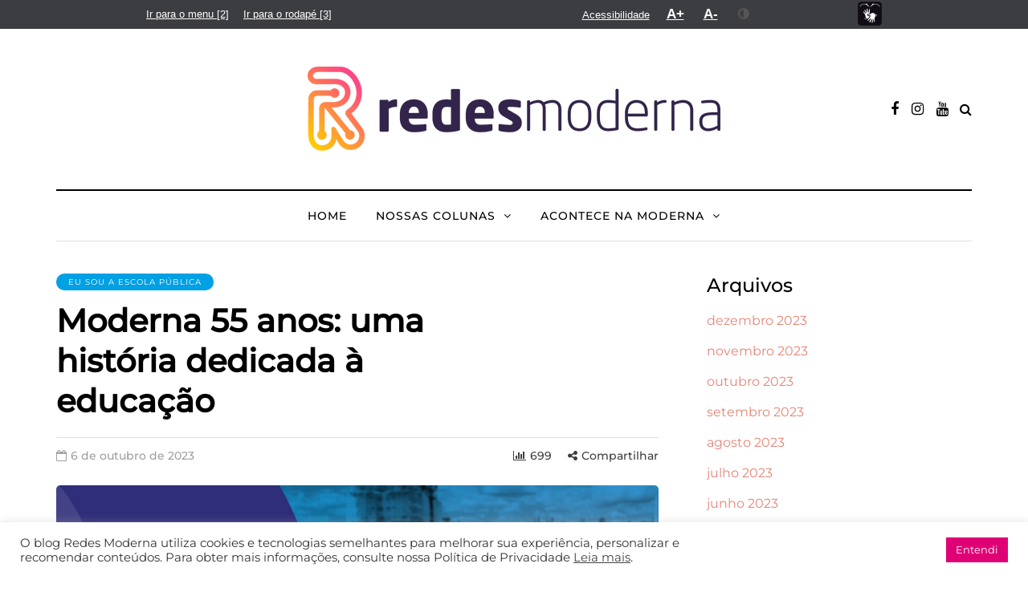

--- FILE ---
content_type: text/html; charset=UTF-8
request_url: https://devredes.moderna.com.br/55-anos/
body_size: 19880
content:
<!DOCTYPE html>
<html lang="pt-BR">

<head>
  <meta name="viewport" content="width=device-width, initial-scale=1.0" />
  <meta charset="UTF-8" />
  <link rel="profile" href="http://gmpg.org/xfn/11" />
  <link rel="pingback" href="https://devredes.moderna.com.br/xmlrpc.php" />

    <meta name='robots' content='index, follow, max-image-preview:large, max-snippet:-1, max-video-preview:-1' />
	<style>img:is([sizes="auto" i], [sizes^="auto," i]) { contain-intrinsic-size: 3000px 1500px }</style>
	
	<!-- This site is optimized with the Yoast SEO plugin v26.4 - https://yoast.com/wordpress/plugins/seo/ -->
	<title>Moderna 55 anos: uma história dedicada à educação </title>
	<meta name="description" content="Há 55 anos, três professores resolveram transformar seus materiais em livros didáticos. Assim surgia a Moderna. Conheça essa história!" />
	<link rel="canonical" href="https://devredes.moderna.com.br/55-anos/" />
	<meta property="og:locale" content="pt_BR" />
	<meta property="og:type" content="article" />
	<meta property="og:title" content="Moderna 55 anos: uma história dedicada à educação " />
	<meta property="og:description" content="Há 55 anos, três professores resolveram transformar seus materiais em livros didáticos. Assim surgia a Moderna. Conheça essa história!" />
	<meta property="og:url" content="https://devredes.moderna.com.br/55-anos/" />
	<meta property="og:site_name" content="Redes Moderna" />
	<meta property="article:published_time" content="2023-10-06T18:37:52+00:00" />
	<meta property="article:modified_time" content="2023-10-06T22:27:55+00:00" />
	<meta property="og:image" content="https://devredes.moderna.com.br/wp-content/uploads/2023/10/Banner-Artigo.jpg" />
	<meta property="og:image:width" content="1200" />
	<meta property="og:image:height" content="675" />
	<meta property="og:image:type" content="image/jpeg" />
	<meta name="author" content="Guilherme Figueira" />
	<meta name="twitter:card" content="summary_large_image" />
	<meta name="twitter:label1" content="Escrito por" />
	<meta name="twitter:data1" content="Guilherme Figueira" />
	<meta name="twitter:label2" content="Est. tempo de leitura" />
	<meta name="twitter:data2" content="3 minutos" />
	<script type="application/ld+json" class="yoast-schema-graph">{"@context":"https://schema.org","@graph":[{"@type":"WebPage","@id":"https://devredes.moderna.com.br/55-anos/","url":"https://devredes.moderna.com.br/55-anos/","name":"Moderna 55 anos: uma história dedicada à educação ","isPartOf":{"@id":"https://devredes.moderna.com.br/#website"},"primaryImageOfPage":{"@id":"https://devredes.moderna.com.br/55-anos/#primaryimage"},"image":{"@id":"https://devredes.moderna.com.br/55-anos/#primaryimage"},"thumbnailUrl":"https://devredes.moderna.com.br/wp-content/uploads/2023/10/Banner-Artigo.jpg","datePublished":"2023-10-06T18:37:52+00:00","dateModified":"2023-10-06T22:27:55+00:00","author":{"@id":"https://devredes.moderna.com.br/#/schema/person/e8ee4f0492b36b646f481e64f0393feb"},"description":"Há 55 anos, três professores resolveram transformar seus materiais em livros didáticos. Assim surgia a Moderna. Conheça essa história!","breadcrumb":{"@id":"https://devredes.moderna.com.br/55-anos/#breadcrumb"},"inLanguage":"pt-BR","potentialAction":[{"@type":"ReadAction","target":["https://devredes.moderna.com.br/55-anos/"]}]},{"@type":"ImageObject","inLanguage":"pt-BR","@id":"https://devredes.moderna.com.br/55-anos/#primaryimage","url":"https://devredes.moderna.com.br/wp-content/uploads/2023/10/Banner-Artigo.jpg","contentUrl":"https://devredes.moderna.com.br/wp-content/uploads/2023/10/Banner-Artigo.jpg","width":1200,"height":675},{"@type":"BreadcrumbList","@id":"https://devredes.moderna.com.br/55-anos/#breadcrumb","itemListElement":[{"@type":"ListItem","position":1,"name":"Home","item":"https://devredes.moderna.com.br/"},{"@type":"ListItem","position":2,"name":"Moderna 55 anos: uma história dedicada à educação "}]},{"@type":"WebSite","@id":"https://devredes.moderna.com.br/#website","url":"https://devredes.moderna.com.br/","name":"Redes Moderna","description":"Blog com conteúdos exclusivos sobre educação, sala de aula e formação docente. Todos os conteúdos são elaborados pela Editora Moderna","potentialAction":[{"@type":"SearchAction","target":{"@type":"EntryPoint","urlTemplate":"https://devredes.moderna.com.br/?s={search_term_string}"},"query-input":{"@type":"PropertyValueSpecification","valueRequired":true,"valueName":"search_term_string"}}],"inLanguage":"pt-BR"},{"@type":"Person","@id":"https://devredes.moderna.com.br/#/schema/person/e8ee4f0492b36b646f481e64f0393feb","name":"Guilherme Figueira","image":{"@type":"ImageObject","inLanguage":"pt-BR","@id":"https://devredes.moderna.com.br/#/schema/person/image/","url":"https://secure.gravatar.com/avatar/adfff17b7714c7a0aafaa264b675814f6b828252ab5e6157d3a316066afd2366?s=96&d=mm&r=g","contentUrl":"https://secure.gravatar.com/avatar/adfff17b7714c7a0aafaa264b675814f6b828252ab5e6157d3a316066afd2366?s=96&d=mm&r=g","caption":"Guilherme Figueira"},"url":"https://devredes.moderna.com.br/author/guilherme-figueira/"}]}</script>
	<!-- / Yoast SEO plugin. -->


<link rel='dns-prefetch' href='//www.googletagmanager.com' />
<link rel="alternate" type="application/rss+xml" title="Feed para Redes Moderna &raquo;" href="https://devredes.moderna.com.br/feed/" />
<link rel="alternate" type="application/rss+xml" title="Feed de comentários para Redes Moderna &raquo;" href="https://devredes.moderna.com.br/comments/feed/" />
<link rel="alternate" type="application/rss+xml" title="Feed de comentários para Redes Moderna &raquo; Moderna 55 anos: uma história dedicada à educação " href="https://devredes.moderna.com.br/55-anos/feed/" />
<link rel="alternate" type="application/rss+xml" title="Feed de Redes Moderna &raquo; Story" href="https://devredes.moderna.com.br/web-stories/feed/"><script type="text/javascript">
/* <![CDATA[ */
window._wpemojiSettings = {"baseUrl":"https:\/\/s.w.org\/images\/core\/emoji\/16.0.1\/72x72\/","ext":".png","svgUrl":"https:\/\/s.w.org\/images\/core\/emoji\/16.0.1\/svg\/","svgExt":".svg","source":{"concatemoji":"https:\/\/devredes.moderna.com.br\/wp-includes\/js\/wp-emoji-release.min.js?ver=6.8.3"}};
/*! This file is auto-generated */
!function(s,n){var o,i,e;function c(e){try{var t={supportTests:e,timestamp:(new Date).valueOf()};sessionStorage.setItem(o,JSON.stringify(t))}catch(e){}}function p(e,t,n){e.clearRect(0,0,e.canvas.width,e.canvas.height),e.fillText(t,0,0);var t=new Uint32Array(e.getImageData(0,0,e.canvas.width,e.canvas.height).data),a=(e.clearRect(0,0,e.canvas.width,e.canvas.height),e.fillText(n,0,0),new Uint32Array(e.getImageData(0,0,e.canvas.width,e.canvas.height).data));return t.every(function(e,t){return e===a[t]})}function u(e,t){e.clearRect(0,0,e.canvas.width,e.canvas.height),e.fillText(t,0,0);for(var n=e.getImageData(16,16,1,1),a=0;a<n.data.length;a++)if(0!==n.data[a])return!1;return!0}function f(e,t,n,a){switch(t){case"flag":return n(e,"\ud83c\udff3\ufe0f\u200d\u26a7\ufe0f","\ud83c\udff3\ufe0f\u200b\u26a7\ufe0f")?!1:!n(e,"\ud83c\udde8\ud83c\uddf6","\ud83c\udde8\u200b\ud83c\uddf6")&&!n(e,"\ud83c\udff4\udb40\udc67\udb40\udc62\udb40\udc65\udb40\udc6e\udb40\udc67\udb40\udc7f","\ud83c\udff4\u200b\udb40\udc67\u200b\udb40\udc62\u200b\udb40\udc65\u200b\udb40\udc6e\u200b\udb40\udc67\u200b\udb40\udc7f");case"emoji":return!a(e,"\ud83e\udedf")}return!1}function g(e,t,n,a){var r="undefined"!=typeof WorkerGlobalScope&&self instanceof WorkerGlobalScope?new OffscreenCanvas(300,150):s.createElement("canvas"),o=r.getContext("2d",{willReadFrequently:!0}),i=(o.textBaseline="top",o.font="600 32px Arial",{});return e.forEach(function(e){i[e]=t(o,e,n,a)}),i}function t(e){var t=s.createElement("script");t.src=e,t.defer=!0,s.head.appendChild(t)}"undefined"!=typeof Promise&&(o="wpEmojiSettingsSupports",i=["flag","emoji"],n.supports={everything:!0,everythingExceptFlag:!0},e=new Promise(function(e){s.addEventListener("DOMContentLoaded",e,{once:!0})}),new Promise(function(t){var n=function(){try{var e=JSON.parse(sessionStorage.getItem(o));if("object"==typeof e&&"number"==typeof e.timestamp&&(new Date).valueOf()<e.timestamp+604800&&"object"==typeof e.supportTests)return e.supportTests}catch(e){}return null}();if(!n){if("undefined"!=typeof Worker&&"undefined"!=typeof OffscreenCanvas&&"undefined"!=typeof URL&&URL.createObjectURL&&"undefined"!=typeof Blob)try{var e="postMessage("+g.toString()+"("+[JSON.stringify(i),f.toString(),p.toString(),u.toString()].join(",")+"));",a=new Blob([e],{type:"text/javascript"}),r=new Worker(URL.createObjectURL(a),{name:"wpTestEmojiSupports"});return void(r.onmessage=function(e){c(n=e.data),r.terminate(),t(n)})}catch(e){}c(n=g(i,f,p,u))}t(n)}).then(function(e){for(var t in e)n.supports[t]=e[t],n.supports.everything=n.supports.everything&&n.supports[t],"flag"!==t&&(n.supports.everythingExceptFlag=n.supports.everythingExceptFlag&&n.supports[t]);n.supports.everythingExceptFlag=n.supports.everythingExceptFlag&&!n.supports.flag,n.DOMReady=!1,n.readyCallback=function(){n.DOMReady=!0}}).then(function(){return e}).then(function(){var e;n.supports.everything||(n.readyCallback(),(e=n.source||{}).concatemoji?t(e.concatemoji):e.wpemoji&&e.twemoji&&(t(e.twemoji),t(e.wpemoji)))}))}((window,document),window._wpemojiSettings);
/* ]]> */
</script>
<link rel="stylesheet" href="https://devredes.moderna.com.br/wp-content/plugins/instagram-feed/css/sbi-styles.min.css?ver=6.9.1">
<style id='wp-emoji-styles-inline-css' type='text/css'>

	img.wp-smiley, img.emoji {
		display: inline !important;
		border: none !important;
		box-shadow: none !important;
		height: 1em !important;
		width: 1em !important;
		margin: 0 0.07em !important;
		vertical-align: -0.1em !important;
		background: none !important;
		padding: 0 !important;
	}
</style>
<link rel="stylesheet" href="https://devredes.moderna.com.br/wp-includes/css/dist/block-library/style.min.css?ver=6.8.3">
<style id='classic-theme-styles-inline-css' type='text/css'>
/*! This file is auto-generated */
.wp-block-button__link{color:#fff;background-color:#32373c;border-radius:9999px;box-shadow:none;text-decoration:none;padding:calc(.667em + 2px) calc(1.333em + 2px);font-size:1.125em}.wp-block-file__button{background:#32373c;color:#fff;text-decoration:none}
</style>
<style id='global-styles-inline-css' type='text/css'>
:root{--wp--preset--aspect-ratio--square: 1;--wp--preset--aspect-ratio--4-3: 4/3;--wp--preset--aspect-ratio--3-4: 3/4;--wp--preset--aspect-ratio--3-2: 3/2;--wp--preset--aspect-ratio--2-3: 2/3;--wp--preset--aspect-ratio--16-9: 16/9;--wp--preset--aspect-ratio--9-16: 9/16;--wp--preset--color--black: #000000;--wp--preset--color--cyan-bluish-gray: #abb8c3;--wp--preset--color--white: #ffffff;--wp--preset--color--pale-pink: #f78da7;--wp--preset--color--vivid-red: #cf2e2e;--wp--preset--color--luminous-vivid-orange: #ff6900;--wp--preset--color--luminous-vivid-amber: #fcb900;--wp--preset--color--light-green-cyan: #7bdcb5;--wp--preset--color--vivid-green-cyan: #00d084;--wp--preset--color--pale-cyan-blue: #8ed1fc;--wp--preset--color--vivid-cyan-blue: #0693e3;--wp--preset--color--vivid-purple: #9b51e0;--wp--preset--gradient--vivid-cyan-blue-to-vivid-purple: linear-gradient(135deg,rgba(6,147,227,1) 0%,rgb(155,81,224) 100%);--wp--preset--gradient--light-green-cyan-to-vivid-green-cyan: linear-gradient(135deg,rgb(122,220,180) 0%,rgb(0,208,130) 100%);--wp--preset--gradient--luminous-vivid-amber-to-luminous-vivid-orange: linear-gradient(135deg,rgba(252,185,0,1) 0%,rgba(255,105,0,1) 100%);--wp--preset--gradient--luminous-vivid-orange-to-vivid-red: linear-gradient(135deg,rgba(255,105,0,1) 0%,rgb(207,46,46) 100%);--wp--preset--gradient--very-light-gray-to-cyan-bluish-gray: linear-gradient(135deg,rgb(238,238,238) 0%,rgb(169,184,195) 100%);--wp--preset--gradient--cool-to-warm-spectrum: linear-gradient(135deg,rgb(74,234,220) 0%,rgb(151,120,209) 20%,rgb(207,42,186) 40%,rgb(238,44,130) 60%,rgb(251,105,98) 80%,rgb(254,248,76) 100%);--wp--preset--gradient--blush-light-purple: linear-gradient(135deg,rgb(255,206,236) 0%,rgb(152,150,240) 100%);--wp--preset--gradient--blush-bordeaux: linear-gradient(135deg,rgb(254,205,165) 0%,rgb(254,45,45) 50%,rgb(107,0,62) 100%);--wp--preset--gradient--luminous-dusk: linear-gradient(135deg,rgb(255,203,112) 0%,rgb(199,81,192) 50%,rgb(65,88,208) 100%);--wp--preset--gradient--pale-ocean: linear-gradient(135deg,rgb(255,245,203) 0%,rgb(182,227,212) 50%,rgb(51,167,181) 100%);--wp--preset--gradient--electric-grass: linear-gradient(135deg,rgb(202,248,128) 0%,rgb(113,206,126) 100%);--wp--preset--gradient--midnight: linear-gradient(135deg,rgb(2,3,129) 0%,rgb(40,116,252) 100%);--wp--preset--font-size--small: 13px;--wp--preset--font-size--medium: 20px;--wp--preset--font-size--large: 36px;--wp--preset--font-size--x-large: 42px;--wp--preset--spacing--20: 0.44rem;--wp--preset--spacing--30: 0.67rem;--wp--preset--spacing--40: 1rem;--wp--preset--spacing--50: 1.5rem;--wp--preset--spacing--60: 2.25rem;--wp--preset--spacing--70: 3.38rem;--wp--preset--spacing--80: 5.06rem;--wp--preset--shadow--natural: 6px 6px 9px rgba(0, 0, 0, 0.2);--wp--preset--shadow--deep: 12px 12px 50px rgba(0, 0, 0, 0.4);--wp--preset--shadow--sharp: 6px 6px 0px rgba(0, 0, 0, 0.2);--wp--preset--shadow--outlined: 6px 6px 0px -3px rgba(255, 255, 255, 1), 6px 6px rgba(0, 0, 0, 1);--wp--preset--shadow--crisp: 6px 6px 0px rgba(0, 0, 0, 1);}:where(.is-layout-flex){gap: 0.5em;}:where(.is-layout-grid){gap: 0.5em;}body .is-layout-flex{display: flex;}.is-layout-flex{flex-wrap: wrap;align-items: center;}.is-layout-flex > :is(*, div){margin: 0;}body .is-layout-grid{display: grid;}.is-layout-grid > :is(*, div){margin: 0;}:where(.wp-block-columns.is-layout-flex){gap: 2em;}:where(.wp-block-columns.is-layout-grid){gap: 2em;}:where(.wp-block-post-template.is-layout-flex){gap: 1.25em;}:where(.wp-block-post-template.is-layout-grid){gap: 1.25em;}.has-black-color{color: var(--wp--preset--color--black) !important;}.has-cyan-bluish-gray-color{color: var(--wp--preset--color--cyan-bluish-gray) !important;}.has-white-color{color: var(--wp--preset--color--white) !important;}.has-pale-pink-color{color: var(--wp--preset--color--pale-pink) !important;}.has-vivid-red-color{color: var(--wp--preset--color--vivid-red) !important;}.has-luminous-vivid-orange-color{color: var(--wp--preset--color--luminous-vivid-orange) !important;}.has-luminous-vivid-amber-color{color: var(--wp--preset--color--luminous-vivid-amber) !important;}.has-light-green-cyan-color{color: var(--wp--preset--color--light-green-cyan) !important;}.has-vivid-green-cyan-color{color: var(--wp--preset--color--vivid-green-cyan) !important;}.has-pale-cyan-blue-color{color: var(--wp--preset--color--pale-cyan-blue) !important;}.has-vivid-cyan-blue-color{color: var(--wp--preset--color--vivid-cyan-blue) !important;}.has-vivid-purple-color{color: var(--wp--preset--color--vivid-purple) !important;}.has-black-background-color{background-color: var(--wp--preset--color--black) !important;}.has-cyan-bluish-gray-background-color{background-color: var(--wp--preset--color--cyan-bluish-gray) !important;}.has-white-background-color{background-color: var(--wp--preset--color--white) !important;}.has-pale-pink-background-color{background-color: var(--wp--preset--color--pale-pink) !important;}.has-vivid-red-background-color{background-color: var(--wp--preset--color--vivid-red) !important;}.has-luminous-vivid-orange-background-color{background-color: var(--wp--preset--color--luminous-vivid-orange) !important;}.has-luminous-vivid-amber-background-color{background-color: var(--wp--preset--color--luminous-vivid-amber) !important;}.has-light-green-cyan-background-color{background-color: var(--wp--preset--color--light-green-cyan) !important;}.has-vivid-green-cyan-background-color{background-color: var(--wp--preset--color--vivid-green-cyan) !important;}.has-pale-cyan-blue-background-color{background-color: var(--wp--preset--color--pale-cyan-blue) !important;}.has-vivid-cyan-blue-background-color{background-color: var(--wp--preset--color--vivid-cyan-blue) !important;}.has-vivid-purple-background-color{background-color: var(--wp--preset--color--vivid-purple) !important;}.has-black-border-color{border-color: var(--wp--preset--color--black) !important;}.has-cyan-bluish-gray-border-color{border-color: var(--wp--preset--color--cyan-bluish-gray) !important;}.has-white-border-color{border-color: var(--wp--preset--color--white) !important;}.has-pale-pink-border-color{border-color: var(--wp--preset--color--pale-pink) !important;}.has-vivid-red-border-color{border-color: var(--wp--preset--color--vivid-red) !important;}.has-luminous-vivid-orange-border-color{border-color: var(--wp--preset--color--luminous-vivid-orange) !important;}.has-luminous-vivid-amber-border-color{border-color: var(--wp--preset--color--luminous-vivid-amber) !important;}.has-light-green-cyan-border-color{border-color: var(--wp--preset--color--light-green-cyan) !important;}.has-vivid-green-cyan-border-color{border-color: var(--wp--preset--color--vivid-green-cyan) !important;}.has-pale-cyan-blue-border-color{border-color: var(--wp--preset--color--pale-cyan-blue) !important;}.has-vivid-cyan-blue-border-color{border-color: var(--wp--preset--color--vivid-cyan-blue) !important;}.has-vivid-purple-border-color{border-color: var(--wp--preset--color--vivid-purple) !important;}.has-vivid-cyan-blue-to-vivid-purple-gradient-background{background: var(--wp--preset--gradient--vivid-cyan-blue-to-vivid-purple) !important;}.has-light-green-cyan-to-vivid-green-cyan-gradient-background{background: var(--wp--preset--gradient--light-green-cyan-to-vivid-green-cyan) !important;}.has-luminous-vivid-amber-to-luminous-vivid-orange-gradient-background{background: var(--wp--preset--gradient--luminous-vivid-amber-to-luminous-vivid-orange) !important;}.has-luminous-vivid-orange-to-vivid-red-gradient-background{background: var(--wp--preset--gradient--luminous-vivid-orange-to-vivid-red) !important;}.has-very-light-gray-to-cyan-bluish-gray-gradient-background{background: var(--wp--preset--gradient--very-light-gray-to-cyan-bluish-gray) !important;}.has-cool-to-warm-spectrum-gradient-background{background: var(--wp--preset--gradient--cool-to-warm-spectrum) !important;}.has-blush-light-purple-gradient-background{background: var(--wp--preset--gradient--blush-light-purple) !important;}.has-blush-bordeaux-gradient-background{background: var(--wp--preset--gradient--blush-bordeaux) !important;}.has-luminous-dusk-gradient-background{background: var(--wp--preset--gradient--luminous-dusk) !important;}.has-pale-ocean-gradient-background{background: var(--wp--preset--gradient--pale-ocean) !important;}.has-electric-grass-gradient-background{background: var(--wp--preset--gradient--electric-grass) !important;}.has-midnight-gradient-background{background: var(--wp--preset--gradient--midnight) !important;}.has-small-font-size{font-size: var(--wp--preset--font-size--small) !important;}.has-medium-font-size{font-size: var(--wp--preset--font-size--medium) !important;}.has-large-font-size{font-size: var(--wp--preset--font-size--large) !important;}.has-x-large-font-size{font-size: var(--wp--preset--font-size--x-large) !important;}
:where(.wp-block-post-template.is-layout-flex){gap: 1.25em;}:where(.wp-block-post-template.is-layout-grid){gap: 1.25em;}
:where(.wp-block-columns.is-layout-flex){gap: 2em;}:where(.wp-block-columns.is-layout-grid){gap: 2em;}
:root :where(.wp-block-pullquote){font-size: 1.5em;line-height: 1.6;}
</style>
<link rel="stylesheet" href="https://devredes.moderna.com.br/wp-content/plugins/contact-form-7/includes/css/styles.css?ver=6.1.2">
<link rel="stylesheet" href="https://devredes.moderna.com.br/wp-content/plugins/cookie-law-info/legacy/public/css/cookie-law-info-public.css?ver=3.3.5">
<link rel="stylesheet" href="https://devredes.moderna.com.br/wp-content/plugins/cookie-law-info/legacy/public/css/cookie-law-info-gdpr.css?ver=3.3.5">
<link rel="stylesheet" href="https://devredes.moderna.com.br/wp-content/plugins/responsive-lightbox/assets/swipebox/swipebox.min.css?ver=1.5.2">
<link rel="stylesheet" href="https://devredes.moderna.com.br/wp-content/themes/davenport/css/bootstrap.css?ver=6.8.3">
<link rel="stylesheet" href="https://devredes.moderna.com.br/wp-content/themes/davenport/style.css?ver=6.8.3">
<link rel="stylesheet" href="https://devredes.moderna.com.br/wp-content/themes/davenport-child/style.css?ver=6.8.3">
<link rel="stylesheet" href="https://devredes.moderna.com.br/wp-content/themes/davenport/barraAcessibilidade/css/santillanaAcessibilidadeCustom.css?ver=6.8.3">
<link rel="stylesheet" href="https://devredes.moderna.com.br/wp-content/themes/davenport/js/owl-carousel/owl.carousel.css?ver=6.8.3">
<link rel="stylesheet" href="https://devredes.moderna.com.br/wp-content/themes/davenport-child/style.css?ver=1.0.2">
<link rel="stylesheet" href="https://devredes.moderna.com.br/wp-content/themes/davenport/responsive.css?ver=all">
<link rel="stylesheet" href="https://devredes.moderna.com.br/wp-content/themes/davenport/css/animations.css?ver=6.8.3">
<link rel="stylesheet" href="https://devredes.moderna.com.br/wp-content/themes/davenport/css/font-awesome.css?ver=6.8.3">
<link rel="stylesheet" href="https://devredes.moderna.com.br/wp-content/themes/davenport/js/select2/select2.css?ver=6.8.3">
<link rel="stylesheet" href="https://devredes.moderna.com.br/wp-content/themes/davenport/css/idangerous.swiper.css?ver=6.8.3">
<link rel="stylesheet" href="https://devredes.moderna.com.br/wp-content/themes/davenport/js/aos/aos.css?ver=6.8.3">
<link rel="stylesheet" href="https://devredes.moderna.com.br/wp-includes/css/dashicons.min.css?ver=6.8.3">
<link rel="stylesheet" href="https://devredes.moderna.com.br/wp-includes/js/thickbox/thickbox.css?ver=6.8.3">
<link rel="stylesheet" href="https://devredes.moderna.com.br/wp-content/themes/davenport/inc/modules/mega-menu/css/mega-menu.css?ver=6.8.3">
<link rel="stylesheet" href="https://devredes.moderna.com.br/wp-content/themes/davenport/inc/modules/mega-menu/css/mega-menu-responsive.css?ver=6.8.3">
<link rel="stylesheet" href="https://devredes.moderna.com.br/wp-content/plugins/wp-pagenavi/pagenavi-css.css?ver=2.70">
<link rel="stylesheet" href="https://devredes.moderna.com.br/wp-content/uploads/style-cache-.css?ver=1705491836.5471">
<script type="text/javascript" src="https://devredes.moderna.com.br/wp-includes/js/jquery/jquery.min.js?ver=3.7.1" id="jquery-core-js"></script>
<script type="text/javascript" src="https://devredes.moderna.com.br/wp-includes/js/jquery/jquery-migrate.min.js?ver=3.4.1" id="jquery-migrate-js"></script>
<script type="text/javascript" id="cookie-law-info-js-extra">
/* <![CDATA[ */
var Cli_Data = {"nn_cookie_ids":[],"cookielist":[],"non_necessary_cookies":[],"ccpaEnabled":"","ccpaRegionBased":"","ccpaBarEnabled":"","strictlyEnabled":["necessary","obligatoire"],"ccpaType":"gdpr","js_blocking":"1","custom_integration":"","triggerDomRefresh":"","secure_cookies":""};
var cli_cookiebar_settings = {"animate_speed_hide":"500","animate_speed_show":"500","background":"#FFF","border":"#b1a6a6c2","border_on":"","button_1_button_colour":"#e00076","button_1_button_hover":"#b3005e","button_1_link_colour":"#fff","button_1_as_button":"1","button_1_new_win":"","button_2_button_colour":"#333","button_2_button_hover":"#292929","button_2_link_colour":"#444","button_2_as_button":"","button_2_hidebar":"","button_3_button_colour":"#dedfe0","button_3_button_hover":"#b2b2b3","button_3_link_colour":"#333333","button_3_as_button":"1","button_3_new_win":"","button_4_button_colour":"#dedfe0","button_4_button_hover":"#b2b2b3","button_4_link_colour":"#333333","button_4_as_button":"1","button_7_button_colour":"#e00076","button_7_button_hover":"#b3005e","button_7_link_colour":"#fff","button_7_as_button":"1","button_7_new_win":"","font_family":"inherit","header_fix":"","notify_animate_hide":"1","notify_animate_show":"","notify_div_id":"#cookie-law-info-bar","notify_position_horizontal":"right","notify_position_vertical":"bottom","scroll_close":"","scroll_close_reload":"","accept_close_reload":"","reject_close_reload":"","showagain_tab":"","showagain_background":"#fff","showagain_border":"#000","showagain_div_id":"#cookie-law-info-again","showagain_x_position":"100px","text":"#333333","show_once_yn":"","show_once":"10000","logging_on":"","as_popup":"","popup_overlay":"1","bar_heading_text":"","cookie_bar_as":"banner","popup_showagain_position":"bottom-right","widget_position":"left"};
var log_object = {"ajax_url":"https:\/\/devredes.moderna.com.br\/wp-admin\/admin-ajax.php"};
/* ]]> */
</script>
<script type="text/javascript" src="https://devredes.moderna.com.br/wp-content/plugins/cookie-law-info/legacy/public/js/cookie-law-info-public.js?ver=3.3.5" id="cookie-law-info-js"></script>
<script type="text/javascript" src="https://devredes.moderna.com.br/wp-content/plugins/responsive-lightbox/assets/swipebox/jquery.swipebox.min.js?ver=1.5.2" id="responsive-lightbox-swipebox-js"></script>
<script type="text/javascript" src="https://devredes.moderna.com.br/wp-includes/js/underscore.min.js?ver=1.13.7" id="underscore-js"></script>
<script type="text/javascript" src="https://devredes.moderna.com.br/wp-content/plugins/responsive-lightbox/assets/infinitescroll/infinite-scroll.pkgd.min.js?ver=4.0.1" id="responsive-lightbox-infinite-scroll-js"></script>
<script type="text/javascript" id="responsive-lightbox-js-before">
/* <![CDATA[ */
var rlArgs = {"script":"swipebox","selector":"lightbox","customEvents":"","activeGalleries":true,"animation":true,"hideCloseButtonOnMobile":false,"removeBarsOnMobile":false,"hideBars":true,"hideBarsDelay":5000,"videoMaxWidth":1080,"useSVG":true,"loopAtEnd":false,"woocommerce_gallery":false,"ajaxurl":"https:\/\/devredes.moderna.com.br\/wp-admin\/admin-ajax.php","nonce":"d186ae533f","preview":false,"postId":3678,"scriptExtension":false};
/* ]]> */
</script>
<script type="text/javascript" src="https://devredes.moderna.com.br/wp-content/plugins/responsive-lightbox/js/front.js?ver=2.5.3" id="responsive-lightbox-js"></script>

<!-- Snippet da etiqueta do Google (gtag.js) adicionado pelo Site Kit -->
<!-- Snippet do Google Análises adicionado pelo Site Kit -->
<script type="text/javascript" src="https://www.googletagmanager.com/gtag/js?id=G-VZFLHL1NKF" id="google_gtagjs-js" async></script>
<script type="text/javascript" id="google_gtagjs-js-after">
/* <![CDATA[ */
window.dataLayer = window.dataLayer || [];function gtag(){dataLayer.push(arguments);}
gtag("set","linker",{"domains":["devredes.moderna.com.br"]});
gtag("js", new Date());
gtag("set", "developer_id.dZTNiMT", true);
gtag("config", "G-VZFLHL1NKF");
/* ]]> */
</script>
<script type="text/javascript" src="https://devredes.moderna.com.br/wp-content/uploads/js-cache-.js?ver=1705491836.5696" id="js-cache--js"></script>
<link rel="https://api.w.org/" href="https://devredes.moderna.com.br/wp-json/" /><link rel="alternate" title="JSON" type="application/json" href="https://devredes.moderna.com.br/wp-json/wp/v2/posts/3678" /><link rel="EditURI" type="application/rsd+xml" title="RSD" href="https://devredes.moderna.com.br/xmlrpc.php?rsd" />
<meta name="generator" content="WordPress 6.8.3" />
<link rel='shortlink' href='https://devredes.moderna.com.br/?p=3678' />
<link rel="alternate" title="oEmbed (JSON)" type="application/json+oembed" href="https://devredes.moderna.com.br/wp-json/oembed/1.0/embed?url=https%3A%2F%2Fdevredes.moderna.com.br%2F55-anos%2F" />
<link rel="alternate" title="oEmbed (XML)" type="text/xml+oembed" href="https://devredes.moderna.com.br/wp-json/oembed/1.0/embed?url=https%3A%2F%2Fdevredes.moderna.com.br%2F55-anos%2F&#038;format=xml" />
<meta name="generator" content="Site Kit by Google 1.163.0" /><meta name="google-site-verification" content="DRqc9XCsWWJM-sB0gY1RvA1fxxvdFPN6G3FLIsy-3es"><link rel="amphtml" href="https://devredes.moderna.com.br/55-anos/?amp=1"><link rel="icon" href="https://devredes.moderna.com.br/wp-content/uploads/2022/03/cropped-favico_blogRedes-32x32.png" sizes="32x32" />
<link rel="icon" href="https://devredes.moderna.com.br/wp-content/uploads/2022/03/cropped-favico_blogRedes-192x192.png" sizes="192x192" />
<link rel="apple-touch-icon" href="https://devredes.moderna.com.br/wp-content/uploads/2022/03/cropped-favico_blogRedes-180x180.png" />
<meta name="msapplication-TileImage" content="https://devredes.moderna.com.br/wp-content/uploads/2022/03/cropped-favico_blogRedes-270x270.png" />
		<style type="text/css" id="wp-custom-css">
			/* Footer sidebar 2 */
.footer-sidebar-2-wrapper {
    padding: 0;
    background: #3c3d41;

/* Hover Main menu */
.nav .sub-menu li.menu-item > a:hover {
    text-decoration: none;
    color: #e58477
}
	
	
.wp-block-search.wp-block-search__button-inside .wp-block-search__inside-wrapper .wp-block-search__button {
    padding: .125em .5em;
    background: no-repeat;
    border: none;
}
	
.wp-block-search.wp-block-search__button-inside .wp-block-search__inside-wrapper {
    padding: 3px 10px 0px 21px !important;
    border: 1px solid #bdc3c7 !important;
    border-radius: 40px !important;
    width: 260px !important;
    height: 45px !important;
    font-weight: 800 !important ;
}
	
	.davenport-post .post-details-bottom .post-social-wrapper .post-social {
    background: transparent !important;
    padding: 0px 60px 3px 0 !important;
    display: flex;
}
		</style>
		<style id="kirki-inline-styles">{font-family:Montserrat;font-size:16px;font-weight:500;color:#0769bf;}/* cyrillic-ext */
@font-face {
  font-family: 'Montserrat Alternates';
  font-style: normal;
  font-weight: 400;
  font-display: swap;
  src: url(https://devredes.moderna.com.br/wp-content/fonts/montserrat-alternates/mFTvWacfw6zH4dthXcyms1lPpC8I_b0juU055qfQOJ0.woff2) format('woff2');
  unicode-range: U+0460-052F, U+1C80-1C8A, U+20B4, U+2DE0-2DFF, U+A640-A69F, U+FE2E-FE2F;
}
/* cyrillic */
@font-face {
  font-family: 'Montserrat Alternates';
  font-style: normal;
  font-weight: 400;
  font-display: swap;
  src: url(https://devredes.moderna.com.br/wp-content/fonts/montserrat-alternates/mFTvWacfw6zH4dthXcyms1lPpC8I_b0juU0576fQOJ0.woff2) format('woff2');
  unicode-range: U+0301, U+0400-045F, U+0490-0491, U+04B0-04B1, U+2116;
}
/* vietnamese */
@font-face {
  font-family: 'Montserrat Alternates';
  font-style: normal;
  font-weight: 400;
  font-display: swap;
  src: url(https://devredes.moderna.com.br/wp-content/fonts/montserrat-alternates/mFTvWacfw6zH4dthXcyms1lPpC8I_b0juU055KfQOJ0.woff2) format('woff2');
  unicode-range: U+0102-0103, U+0110-0111, U+0128-0129, U+0168-0169, U+01A0-01A1, U+01AF-01B0, U+0300-0301, U+0303-0304, U+0308-0309, U+0323, U+0329, U+1EA0-1EF9, U+20AB;
}
/* latin-ext */
@font-face {
  font-family: 'Montserrat Alternates';
  font-style: normal;
  font-weight: 400;
  font-display: swap;
  src: url(https://devredes.moderna.com.br/wp-content/fonts/montserrat-alternates/mFTvWacfw6zH4dthXcyms1lPpC8I_b0juU055afQOJ0.woff2) format('woff2');
  unicode-range: U+0100-02BA, U+02BD-02C5, U+02C7-02CC, U+02CE-02D7, U+02DD-02FF, U+0304, U+0308, U+0329, U+1D00-1DBF, U+1E00-1E9F, U+1EF2-1EFF, U+2020, U+20A0-20AB, U+20AD-20C0, U+2113, U+2C60-2C7F, U+A720-A7FF;
}
/* latin */
@font-face {
  font-family: 'Montserrat Alternates';
  font-style: normal;
  font-weight: 400;
  font-display: swap;
  src: url(https://devredes.moderna.com.br/wp-content/fonts/montserrat-alternates/mFTvWacfw6zH4dthXcyms1lPpC8I_b0juU0566fQ.woff2) format('woff2');
  unicode-range: U+0000-00FF, U+0131, U+0152-0153, U+02BB-02BC, U+02C6, U+02DA, U+02DC, U+0304, U+0308, U+0329, U+2000-206F, U+20AC, U+2122, U+2191, U+2193, U+2212, U+2215, U+FEFF, U+FFFD;
}/* cyrillic-ext */
@font-face {
  font-family: 'Montserrat';
  font-style: normal;
  font-weight: 400;
  font-display: swap;
  src: url(https://devredes.moderna.com.br/wp-content/fonts/montserrat/JTUSjIg1_i6t8kCHKm459WRhyzbi.woff2) format('woff2');
  unicode-range: U+0460-052F, U+1C80-1C8A, U+20B4, U+2DE0-2DFF, U+A640-A69F, U+FE2E-FE2F;
}
/* cyrillic */
@font-face {
  font-family: 'Montserrat';
  font-style: normal;
  font-weight: 400;
  font-display: swap;
  src: url(https://devredes.moderna.com.br/wp-content/fonts/montserrat/JTUSjIg1_i6t8kCHKm459W1hyzbi.woff2) format('woff2');
  unicode-range: U+0301, U+0400-045F, U+0490-0491, U+04B0-04B1, U+2116;
}
/* vietnamese */
@font-face {
  font-family: 'Montserrat';
  font-style: normal;
  font-weight: 400;
  font-display: swap;
  src: url(https://devredes.moderna.com.br/wp-content/fonts/montserrat/JTUSjIg1_i6t8kCHKm459WZhyzbi.woff2) format('woff2');
  unicode-range: U+0102-0103, U+0110-0111, U+0128-0129, U+0168-0169, U+01A0-01A1, U+01AF-01B0, U+0300-0301, U+0303-0304, U+0308-0309, U+0323, U+0329, U+1EA0-1EF9, U+20AB;
}
/* latin-ext */
@font-face {
  font-family: 'Montserrat';
  font-style: normal;
  font-weight: 400;
  font-display: swap;
  src: url(https://devredes.moderna.com.br/wp-content/fonts/montserrat/JTUSjIg1_i6t8kCHKm459Wdhyzbi.woff2) format('woff2');
  unicode-range: U+0100-02BA, U+02BD-02C5, U+02C7-02CC, U+02CE-02D7, U+02DD-02FF, U+0304, U+0308, U+0329, U+1D00-1DBF, U+1E00-1E9F, U+1EF2-1EFF, U+2020, U+20A0-20AB, U+20AD-20C0, U+2113, U+2C60-2C7F, U+A720-A7FF;
}
/* latin */
@font-face {
  font-family: 'Montserrat';
  font-style: normal;
  font-weight: 400;
  font-display: swap;
  src: url(https://devredes.moderna.com.br/wp-content/fonts/montserrat/JTUSjIg1_i6t8kCHKm459Wlhyw.woff2) format('woff2');
  unicode-range: U+0000-00FF, U+0131, U+0152-0153, U+02BB-02BC, U+02C6, U+02DA, U+02DC, U+0304, U+0308, U+0329, U+2000-206F, U+20AC, U+2122, U+2191, U+2193, U+2212, U+2215, U+FEFF, U+FFFD;
}
/* cyrillic-ext */
@font-face {
  font-family: 'Montserrat';
  font-style: normal;
  font-weight: 500;
  font-display: swap;
  src: url(https://devredes.moderna.com.br/wp-content/fonts/montserrat/JTUSjIg1_i6t8kCHKm459WRhyzbi.woff2) format('woff2');
  unicode-range: U+0460-052F, U+1C80-1C8A, U+20B4, U+2DE0-2DFF, U+A640-A69F, U+FE2E-FE2F;
}
/* cyrillic */
@font-face {
  font-family: 'Montserrat';
  font-style: normal;
  font-weight: 500;
  font-display: swap;
  src: url(https://devredes.moderna.com.br/wp-content/fonts/montserrat/JTUSjIg1_i6t8kCHKm459W1hyzbi.woff2) format('woff2');
  unicode-range: U+0301, U+0400-045F, U+0490-0491, U+04B0-04B1, U+2116;
}
/* vietnamese */
@font-face {
  font-family: 'Montserrat';
  font-style: normal;
  font-weight: 500;
  font-display: swap;
  src: url(https://devredes.moderna.com.br/wp-content/fonts/montserrat/JTUSjIg1_i6t8kCHKm459WZhyzbi.woff2) format('woff2');
  unicode-range: U+0102-0103, U+0110-0111, U+0128-0129, U+0168-0169, U+01A0-01A1, U+01AF-01B0, U+0300-0301, U+0303-0304, U+0308-0309, U+0323, U+0329, U+1EA0-1EF9, U+20AB;
}
/* latin-ext */
@font-face {
  font-family: 'Montserrat';
  font-style: normal;
  font-weight: 500;
  font-display: swap;
  src: url(https://devredes.moderna.com.br/wp-content/fonts/montserrat/JTUSjIg1_i6t8kCHKm459Wdhyzbi.woff2) format('woff2');
  unicode-range: U+0100-02BA, U+02BD-02C5, U+02C7-02CC, U+02CE-02D7, U+02DD-02FF, U+0304, U+0308, U+0329, U+1D00-1DBF, U+1E00-1E9F, U+1EF2-1EFF, U+2020, U+20A0-20AB, U+20AD-20C0, U+2113, U+2C60-2C7F, U+A720-A7FF;
}
/* latin */
@font-face {
  font-family: 'Montserrat';
  font-style: normal;
  font-weight: 500;
  font-display: swap;
  src: url(https://devredes.moderna.com.br/wp-content/fonts/montserrat/JTUSjIg1_i6t8kCHKm459Wlhyw.woff2) format('woff2');
  unicode-range: U+0000-00FF, U+0131, U+0152-0153, U+02BB-02BC, U+02C6, U+02DA, U+02DC, U+0304, U+0308, U+0329, U+2000-206F, U+20AC, U+2122, U+2191, U+2193, U+2212, U+2215, U+FEFF, U+FFFD;
}/* cyrillic-ext */
@font-face {
  font-family: 'Montserrat Alternates';
  font-style: normal;
  font-weight: 400;
  font-display: swap;
  src: url(https://devredes.moderna.com.br/wp-content/fonts/montserrat-alternates/mFTvWacfw6zH4dthXcyms1lPpC8I_b0juU055qfQOJ0.woff2) format('woff2');
  unicode-range: U+0460-052F, U+1C80-1C8A, U+20B4, U+2DE0-2DFF, U+A640-A69F, U+FE2E-FE2F;
}
/* cyrillic */
@font-face {
  font-family: 'Montserrat Alternates';
  font-style: normal;
  font-weight: 400;
  font-display: swap;
  src: url(https://devredes.moderna.com.br/wp-content/fonts/montserrat-alternates/mFTvWacfw6zH4dthXcyms1lPpC8I_b0juU0576fQOJ0.woff2) format('woff2');
  unicode-range: U+0301, U+0400-045F, U+0490-0491, U+04B0-04B1, U+2116;
}
/* vietnamese */
@font-face {
  font-family: 'Montserrat Alternates';
  font-style: normal;
  font-weight: 400;
  font-display: swap;
  src: url(https://devredes.moderna.com.br/wp-content/fonts/montserrat-alternates/mFTvWacfw6zH4dthXcyms1lPpC8I_b0juU055KfQOJ0.woff2) format('woff2');
  unicode-range: U+0102-0103, U+0110-0111, U+0128-0129, U+0168-0169, U+01A0-01A1, U+01AF-01B0, U+0300-0301, U+0303-0304, U+0308-0309, U+0323, U+0329, U+1EA0-1EF9, U+20AB;
}
/* latin-ext */
@font-face {
  font-family: 'Montserrat Alternates';
  font-style: normal;
  font-weight: 400;
  font-display: swap;
  src: url(https://devredes.moderna.com.br/wp-content/fonts/montserrat-alternates/mFTvWacfw6zH4dthXcyms1lPpC8I_b0juU055afQOJ0.woff2) format('woff2');
  unicode-range: U+0100-02BA, U+02BD-02C5, U+02C7-02CC, U+02CE-02D7, U+02DD-02FF, U+0304, U+0308, U+0329, U+1D00-1DBF, U+1E00-1E9F, U+1EF2-1EFF, U+2020, U+20A0-20AB, U+20AD-20C0, U+2113, U+2C60-2C7F, U+A720-A7FF;
}
/* latin */
@font-face {
  font-family: 'Montserrat Alternates';
  font-style: normal;
  font-weight: 400;
  font-display: swap;
  src: url(https://devredes.moderna.com.br/wp-content/fonts/montserrat-alternates/mFTvWacfw6zH4dthXcyms1lPpC8I_b0juU0566fQ.woff2) format('woff2');
  unicode-range: U+0000-00FF, U+0131, U+0152-0153, U+02BB-02BC, U+02C6, U+02DA, U+02DC, U+0304, U+0308, U+0329, U+2000-206F, U+20AC, U+2122, U+2191, U+2193, U+2212, U+2215, U+FEFF, U+FFFD;
}/* cyrillic-ext */
@font-face {
  font-family: 'Montserrat';
  font-style: normal;
  font-weight: 400;
  font-display: swap;
  src: url(https://devredes.moderna.com.br/wp-content/fonts/montserrat/JTUSjIg1_i6t8kCHKm459WRhyzbi.woff2) format('woff2');
  unicode-range: U+0460-052F, U+1C80-1C8A, U+20B4, U+2DE0-2DFF, U+A640-A69F, U+FE2E-FE2F;
}
/* cyrillic */
@font-face {
  font-family: 'Montserrat';
  font-style: normal;
  font-weight: 400;
  font-display: swap;
  src: url(https://devredes.moderna.com.br/wp-content/fonts/montserrat/JTUSjIg1_i6t8kCHKm459W1hyzbi.woff2) format('woff2');
  unicode-range: U+0301, U+0400-045F, U+0490-0491, U+04B0-04B1, U+2116;
}
/* vietnamese */
@font-face {
  font-family: 'Montserrat';
  font-style: normal;
  font-weight: 400;
  font-display: swap;
  src: url(https://devredes.moderna.com.br/wp-content/fonts/montserrat/JTUSjIg1_i6t8kCHKm459WZhyzbi.woff2) format('woff2');
  unicode-range: U+0102-0103, U+0110-0111, U+0128-0129, U+0168-0169, U+01A0-01A1, U+01AF-01B0, U+0300-0301, U+0303-0304, U+0308-0309, U+0323, U+0329, U+1EA0-1EF9, U+20AB;
}
/* latin-ext */
@font-face {
  font-family: 'Montserrat';
  font-style: normal;
  font-weight: 400;
  font-display: swap;
  src: url(https://devredes.moderna.com.br/wp-content/fonts/montserrat/JTUSjIg1_i6t8kCHKm459Wdhyzbi.woff2) format('woff2');
  unicode-range: U+0100-02BA, U+02BD-02C5, U+02C7-02CC, U+02CE-02D7, U+02DD-02FF, U+0304, U+0308, U+0329, U+1D00-1DBF, U+1E00-1E9F, U+1EF2-1EFF, U+2020, U+20A0-20AB, U+20AD-20C0, U+2113, U+2C60-2C7F, U+A720-A7FF;
}
/* latin */
@font-face {
  font-family: 'Montserrat';
  font-style: normal;
  font-weight: 400;
  font-display: swap;
  src: url(https://devredes.moderna.com.br/wp-content/fonts/montserrat/JTUSjIg1_i6t8kCHKm459Wlhyw.woff2) format('woff2');
  unicode-range: U+0000-00FF, U+0131, U+0152-0153, U+02BB-02BC, U+02C6, U+02DA, U+02DC, U+0304, U+0308, U+0329, U+2000-206F, U+20AC, U+2122, U+2191, U+2193, U+2212, U+2215, U+FEFF, U+FFFD;
}
/* cyrillic-ext */
@font-face {
  font-family: 'Montserrat';
  font-style: normal;
  font-weight: 500;
  font-display: swap;
  src: url(https://devredes.moderna.com.br/wp-content/fonts/montserrat/JTUSjIg1_i6t8kCHKm459WRhyzbi.woff2) format('woff2');
  unicode-range: U+0460-052F, U+1C80-1C8A, U+20B4, U+2DE0-2DFF, U+A640-A69F, U+FE2E-FE2F;
}
/* cyrillic */
@font-face {
  font-family: 'Montserrat';
  font-style: normal;
  font-weight: 500;
  font-display: swap;
  src: url(https://devredes.moderna.com.br/wp-content/fonts/montserrat/JTUSjIg1_i6t8kCHKm459W1hyzbi.woff2) format('woff2');
  unicode-range: U+0301, U+0400-045F, U+0490-0491, U+04B0-04B1, U+2116;
}
/* vietnamese */
@font-face {
  font-family: 'Montserrat';
  font-style: normal;
  font-weight: 500;
  font-display: swap;
  src: url(https://devredes.moderna.com.br/wp-content/fonts/montserrat/JTUSjIg1_i6t8kCHKm459WZhyzbi.woff2) format('woff2');
  unicode-range: U+0102-0103, U+0110-0111, U+0128-0129, U+0168-0169, U+01A0-01A1, U+01AF-01B0, U+0300-0301, U+0303-0304, U+0308-0309, U+0323, U+0329, U+1EA0-1EF9, U+20AB;
}
/* latin-ext */
@font-face {
  font-family: 'Montserrat';
  font-style: normal;
  font-weight: 500;
  font-display: swap;
  src: url(https://devredes.moderna.com.br/wp-content/fonts/montserrat/JTUSjIg1_i6t8kCHKm459Wdhyzbi.woff2) format('woff2');
  unicode-range: U+0100-02BA, U+02BD-02C5, U+02C7-02CC, U+02CE-02D7, U+02DD-02FF, U+0304, U+0308, U+0329, U+1D00-1DBF, U+1E00-1E9F, U+1EF2-1EFF, U+2020, U+20A0-20AB, U+20AD-20C0, U+2113, U+2C60-2C7F, U+A720-A7FF;
}
/* latin */
@font-face {
  font-family: 'Montserrat';
  font-style: normal;
  font-weight: 500;
  font-display: swap;
  src: url(https://devredes.moderna.com.br/wp-content/fonts/montserrat/JTUSjIg1_i6t8kCHKm459Wlhyw.woff2) format('woff2');
  unicode-range: U+0000-00FF, U+0131, U+0152-0153, U+02BB-02BC, U+02C6, U+02DA, U+02DC, U+0304, U+0308, U+0329, U+2000-206F, U+20AC, U+2122, U+2191, U+2193, U+2212, U+2215, U+FEFF, U+FFFD;
}/* cyrillic-ext */
@font-face {
  font-family: 'Montserrat Alternates';
  font-style: normal;
  font-weight: 400;
  font-display: swap;
  src: url(https://devredes.moderna.com.br/wp-content/fonts/montserrat-alternates/mFTvWacfw6zH4dthXcyms1lPpC8I_b0juU055qfQOJ0.woff2) format('woff2');
  unicode-range: U+0460-052F, U+1C80-1C8A, U+20B4, U+2DE0-2DFF, U+A640-A69F, U+FE2E-FE2F;
}
/* cyrillic */
@font-face {
  font-family: 'Montserrat Alternates';
  font-style: normal;
  font-weight: 400;
  font-display: swap;
  src: url(https://devredes.moderna.com.br/wp-content/fonts/montserrat-alternates/mFTvWacfw6zH4dthXcyms1lPpC8I_b0juU0576fQOJ0.woff2) format('woff2');
  unicode-range: U+0301, U+0400-045F, U+0490-0491, U+04B0-04B1, U+2116;
}
/* vietnamese */
@font-face {
  font-family: 'Montserrat Alternates';
  font-style: normal;
  font-weight: 400;
  font-display: swap;
  src: url(https://devredes.moderna.com.br/wp-content/fonts/montserrat-alternates/mFTvWacfw6zH4dthXcyms1lPpC8I_b0juU055KfQOJ0.woff2) format('woff2');
  unicode-range: U+0102-0103, U+0110-0111, U+0128-0129, U+0168-0169, U+01A0-01A1, U+01AF-01B0, U+0300-0301, U+0303-0304, U+0308-0309, U+0323, U+0329, U+1EA0-1EF9, U+20AB;
}
/* latin-ext */
@font-face {
  font-family: 'Montserrat Alternates';
  font-style: normal;
  font-weight: 400;
  font-display: swap;
  src: url(https://devredes.moderna.com.br/wp-content/fonts/montserrat-alternates/mFTvWacfw6zH4dthXcyms1lPpC8I_b0juU055afQOJ0.woff2) format('woff2');
  unicode-range: U+0100-02BA, U+02BD-02C5, U+02C7-02CC, U+02CE-02D7, U+02DD-02FF, U+0304, U+0308, U+0329, U+1D00-1DBF, U+1E00-1E9F, U+1EF2-1EFF, U+2020, U+20A0-20AB, U+20AD-20C0, U+2113, U+2C60-2C7F, U+A720-A7FF;
}
/* latin */
@font-face {
  font-family: 'Montserrat Alternates';
  font-style: normal;
  font-weight: 400;
  font-display: swap;
  src: url(https://devredes.moderna.com.br/wp-content/fonts/montserrat-alternates/mFTvWacfw6zH4dthXcyms1lPpC8I_b0juU0566fQ.woff2) format('woff2');
  unicode-range: U+0000-00FF, U+0131, U+0152-0153, U+02BB-02BC, U+02C6, U+02DA, U+02DC, U+0304, U+0308, U+0329, U+2000-206F, U+20AC, U+2122, U+2191, U+2193, U+2212, U+2215, U+FEFF, U+FFFD;
}/* cyrillic-ext */
@font-face {
  font-family: 'Montserrat';
  font-style: normal;
  font-weight: 400;
  font-display: swap;
  src: url(https://devredes.moderna.com.br/wp-content/fonts/montserrat/JTUSjIg1_i6t8kCHKm459WRhyzbi.woff2) format('woff2');
  unicode-range: U+0460-052F, U+1C80-1C8A, U+20B4, U+2DE0-2DFF, U+A640-A69F, U+FE2E-FE2F;
}
/* cyrillic */
@font-face {
  font-family: 'Montserrat';
  font-style: normal;
  font-weight: 400;
  font-display: swap;
  src: url(https://devredes.moderna.com.br/wp-content/fonts/montserrat/JTUSjIg1_i6t8kCHKm459W1hyzbi.woff2) format('woff2');
  unicode-range: U+0301, U+0400-045F, U+0490-0491, U+04B0-04B1, U+2116;
}
/* vietnamese */
@font-face {
  font-family: 'Montserrat';
  font-style: normal;
  font-weight: 400;
  font-display: swap;
  src: url(https://devredes.moderna.com.br/wp-content/fonts/montserrat/JTUSjIg1_i6t8kCHKm459WZhyzbi.woff2) format('woff2');
  unicode-range: U+0102-0103, U+0110-0111, U+0128-0129, U+0168-0169, U+01A0-01A1, U+01AF-01B0, U+0300-0301, U+0303-0304, U+0308-0309, U+0323, U+0329, U+1EA0-1EF9, U+20AB;
}
/* latin-ext */
@font-face {
  font-family: 'Montserrat';
  font-style: normal;
  font-weight: 400;
  font-display: swap;
  src: url(https://devredes.moderna.com.br/wp-content/fonts/montserrat/JTUSjIg1_i6t8kCHKm459Wdhyzbi.woff2) format('woff2');
  unicode-range: U+0100-02BA, U+02BD-02C5, U+02C7-02CC, U+02CE-02D7, U+02DD-02FF, U+0304, U+0308, U+0329, U+1D00-1DBF, U+1E00-1E9F, U+1EF2-1EFF, U+2020, U+20A0-20AB, U+20AD-20C0, U+2113, U+2C60-2C7F, U+A720-A7FF;
}
/* latin */
@font-face {
  font-family: 'Montserrat';
  font-style: normal;
  font-weight: 400;
  font-display: swap;
  src: url(https://devredes.moderna.com.br/wp-content/fonts/montserrat/JTUSjIg1_i6t8kCHKm459Wlhyw.woff2) format('woff2');
  unicode-range: U+0000-00FF, U+0131, U+0152-0153, U+02BB-02BC, U+02C6, U+02DA, U+02DC, U+0304, U+0308, U+0329, U+2000-206F, U+20AC, U+2122, U+2191, U+2193, U+2212, U+2215, U+FEFF, U+FFFD;
}
/* cyrillic-ext */
@font-face {
  font-family: 'Montserrat';
  font-style: normal;
  font-weight: 500;
  font-display: swap;
  src: url(https://devredes.moderna.com.br/wp-content/fonts/montserrat/JTUSjIg1_i6t8kCHKm459WRhyzbi.woff2) format('woff2');
  unicode-range: U+0460-052F, U+1C80-1C8A, U+20B4, U+2DE0-2DFF, U+A640-A69F, U+FE2E-FE2F;
}
/* cyrillic */
@font-face {
  font-family: 'Montserrat';
  font-style: normal;
  font-weight: 500;
  font-display: swap;
  src: url(https://devredes.moderna.com.br/wp-content/fonts/montserrat/JTUSjIg1_i6t8kCHKm459W1hyzbi.woff2) format('woff2');
  unicode-range: U+0301, U+0400-045F, U+0490-0491, U+04B0-04B1, U+2116;
}
/* vietnamese */
@font-face {
  font-family: 'Montserrat';
  font-style: normal;
  font-weight: 500;
  font-display: swap;
  src: url(https://devredes.moderna.com.br/wp-content/fonts/montserrat/JTUSjIg1_i6t8kCHKm459WZhyzbi.woff2) format('woff2');
  unicode-range: U+0102-0103, U+0110-0111, U+0128-0129, U+0168-0169, U+01A0-01A1, U+01AF-01B0, U+0300-0301, U+0303-0304, U+0308-0309, U+0323, U+0329, U+1EA0-1EF9, U+20AB;
}
/* latin-ext */
@font-face {
  font-family: 'Montserrat';
  font-style: normal;
  font-weight: 500;
  font-display: swap;
  src: url(https://devredes.moderna.com.br/wp-content/fonts/montserrat/JTUSjIg1_i6t8kCHKm459Wdhyzbi.woff2) format('woff2');
  unicode-range: U+0100-02BA, U+02BD-02C5, U+02C7-02CC, U+02CE-02D7, U+02DD-02FF, U+0304, U+0308, U+0329, U+1D00-1DBF, U+1E00-1E9F, U+1EF2-1EFF, U+2020, U+20A0-20AB, U+20AD-20C0, U+2113, U+2C60-2C7F, U+A720-A7FF;
}
/* latin */
@font-face {
  font-family: 'Montserrat';
  font-style: normal;
  font-weight: 500;
  font-display: swap;
  src: url(https://devredes.moderna.com.br/wp-content/fonts/montserrat/JTUSjIg1_i6t8kCHKm459Wlhyw.woff2) format('woff2');
  unicode-range: U+0000-00FF, U+0131, U+0152-0153, U+02BB-02BC, U+02C6, U+02DA, U+02DC, U+0304, U+0308, U+0329, U+2000-206F, U+20AC, U+2122, U+2191, U+2193, U+2212, U+2215, U+FEFF, U+FFFD;
}</style></head>

<body class="wp-singular post-template-default single single-post postid-3678 single-format-standard wp-theme-davenport wp-child-theme-davenport-child blog-post-transparent-header-disable blog-slider-enable blog-enable-images-animations blog-enable-sticky-header blog-style-corners-rounded blog-home-block-title-left">
  <div class="acessibilidade">
    <!-- Barra de acessibilidade -->

<div class="barraAcessivel" role="menubar" aria-label="Barra de Acessibilidade">
    <div class="container">
        <ul class="pull-left hidden-xs hidden-sm" aria-label="Navegação pela página">
            <li role="menuitem"><a accesskey="1" href="#content" title="Ir para o conteúdo"><span lang="pt-br">Ir para o conteúdo</span> <span>[1]</span></a></li>
          <!--  <li role="menuitem"><a accesskey="2" href="#menu-main-menu-v2-2" title="Ir para o menu"><span lang="pt-br">Ir para o menu</span> <span>[2]</span></a></li> -->
           <li role="menuitem" class="closeContrast"><a accesskey="2" href="#menu-main-menu-v2-2" title="Ir para o menu"><span lang="pt-br">Ir para o menu</span> <span>[2]</span></a></li>
            <li role="menuitem" class="closeContrast"><a accesskey="3" href="#mainFooter" title="Ir para o rodapé"><span lang="pt-br">Ir para o rodapé</span> <span>[3]</span></a></li>
        </ul>
        <ul class="pull-right eventos col-md-5" aria-label="Controles de acessibilidade do site">
            <li role="menuitem" class="closeContrast"><a href="/acessibilidade" title="Acessar a página de acessibilidade" class="pgacessibilidade"><span lang="pt-br">Acessibilidade</span></a></li>
            <li role="menuitem" class="zoomButtons"><a href="#" title="Ampliar tela" class="zoomIn gm5zoom"><span lang="pt-br">A+</span></a></li>
            <li role="menuitem" class="zoomButtons closeContrast"><a href="#" title="Reduzir tela" class="zoomOut gm5zoom"><span lang="pt-br">A-</span></a></li>
            <li role="menuitem" class="contraste">
                <a href="#" title="Contraste" class="contraste" aria-haspopup="true"><span class="hide" lang="pt-br">Contraste</span></a>
                <div class="dautoniveis closed" aria-label="submenu">
                    <ul>
                        <li><a href="#" title="Preto, branco e amarelo" data-nivel="amarelopreto"><span lang="pt-br">Preto, branco e amarelo</span></a></li>
                        <li><a href="#" title="Contraste aumentado" data-nivel="altocontraste"><span lang="pt-br">Contraste aumentado</span></a></li>
                        <li><a href="#" title="Monocromático" data-nivel="monocromatico"><span lang="pt-br">Monocromático</span></a></li>
                        <li><a href="#" title="Escala de cinza invertida" data-nivel="cinzainvertida"><span lang="pt-br">Escala de cinza invertida</span></a></li>
                        <li><a href="#" title="Cores invertidas" data-nivel="corinvertida"><span lang="pt-br">Cores invertidas</span></a></li>
                        <li><a href="#" title="Cores originais" data-nivel="normal"><span lang="pt-br">Cores originais</span></a></li>
                    </ul>
                </div>
            </li>
           <!-- <li role="menuitem" class="livroAcessivel"><a href="https://www.moderna.com.br/acessibilidade-moderna/livro-acessivel/codigo/origem/" title="Link para Livro Acessível : Link Externo" class="livroAcessivel"><span lang="pt-br">Livro acessível</span></a></li> -->
           <!-- <li role="menuitem" class="mapas"><a href="/mapa-do-site" title="Acessar a página de mapa do site" class="pgmapadosite"><span class="hide" lang="pt-br">Mapa do site</span></a></li> -->

            <li role="menuitem" class="lilibras"><a href="http://www.vlibras.gov.br" aria-label="Link para libras : Link externo" target="_blank" title="Link para libras : Link externo" class="pglibras"><span lang="pt-br">Libras</span></a></li>
        </ul>

        <div class="clearfix"></div>

    </div>
</div>
<!-- / -->  </div>
  
  
      
  
          <header class="main-header clearfix sticky-header">
            <div class="container">
        <div class="row">
          <div class="col-md-12">

            <div class="header-left">
                          </div>

            <div class="header-center">
                  <div class="mainmenu-mobile-toggle" aria-label="Alternar menu"><i class="fa fa-bars" aria-hidden="true"></i></div>
                <div class="logo">
        <a class="logo-link" href="https://devredes.moderna.com.br/"><img src="https://devredes.moderna.com.br/wp-content/uploads/2022/04/logoRedesModerna_line__.png" alt="Redes Moderna" class="regular-logo"><img src="https://devredes.moderna.com.br/wp-content/uploads/2022/02/cropped-cropped-RedesModerna.png" alt="Redes Moderna" class="light-logo"></a>
                </div>
        
        <div class="header-center-search-form">
      <form method="get" role="search" id="searchform_p" class="searchform" action="https://devredes.moderna.com.br/">
	<input type="search" aria-label="Pesquisar" class="field" name="s" value="" id="s_p" placeholder="Digite a palavra-chave aqui" /><input type="submit" class="submit btn" id="searchsubmit_p" value="Pesquisar" />
</form>
    </div>
                </div>

            <div class="header-right">
              <div class="social-icons-wrapper"><a href="https://www.facebook.com/editoramoderna" target="_blank" class="a-facebook"><i class="fa fa-facebook"></i></a><a href="https://www.instagram.com/editoramoderna/" target="_blank" class="a-instagram"><i class="fa fa-instagram"></i></a><a href="https://www.youtube.com/channel/UCVT5xOhIanHJlHyHEq5lG3w" target="_blank" class="a-youtube"><i class="fa fa-youtube"></i></a></div>    <div class="search-toggle-wrapper search-fullscreen">
      <a class="search-toggle-btn" aria-label="Alternar pesquisa"><i class="fa fa-search" aria-hidden="true"></i></a>
    </div>

                </div>
          </div>
        </div>
        
        <div class="mainmenu mainmenu-uppercase mainmenu-regularfont mainmenu-downarrow clearfix" role="navigation">

        <div id="navbar" class="navbar navbar-default clearfix mgt-mega-menu">

          <div class="navbar-inner">
              <div class="container">

                  <div class="navbar-toggle btn" data-toggle="collapse" data-target=".collapse">
                    Menu                  </div>

                  <div class="navbar-center-wrapper">
                  <div class="navbar-collapse collapse"><ul id="menu-main-menu-v2-2" class="nav"><li id="mgt-menu-item-2477" class="menu-item menu-item-type-custom menu-item-object-custom"><a href="/">HOME</a></li><li id="mgt-menu-item-2928" class="menu-item menu-item-type-custom menu-item-object-custom menu-item-has-children"><a href="#">NOSSAS COLUNAS</a>
<ul class="sub-menu  megamenu-column-1 level-0" >
	<li id="mgt-menu-item-2666" class="menu-item menu-item-type-taxonomy menu-item-object-category"><a href="https://devredes.moderna.com.br/category/ativar-emilly/">Coluna Ativar</a></li>	<li id="mgt-menu-item-2667" class="menu-item menu-item-type-taxonomy menu-item-object-category"><a href="https://devredes.moderna.com.br/category/educacao-inovadora/">Coluna Educação Inovadora</a></li>	<li id="mgt-menu-item-3444" class="menu-item menu-item-type-taxonomy menu-item-object-category"><a title="escola-diversa" href="https://devredes.moderna.com.br/category/escola-diversa/">Coluna Escola Diversa</a></li>	<li id="mgt-menu-item-2668" class="menu-item menu-item-type-taxonomy menu-item-object-category"><a href="https://devredes.moderna.com.br/category/literatura-maze/">Coluna Literatura com Mazé Nóbrega</a></li>	<li id="mgt-menu-item-2669" class="menu-item menu-item-type-taxonomy menu-item-object-category"><a href="https://devredes.moderna.com.br/category/olhares-mara-mansani/">Coluna Olhares</a></li></ul>
</li><li id="mgt-menu-item-2791" class="menu-item menu-item-type-custom menu-item-object-custom menu-item-has-children"><a href="#">ACONTECE NA MODERNA</a>
<ul class="sub-menu  megamenu-column-1 level-0" >
	<li id="mgt-menu-item-2868" class="menu-item menu-item-type-taxonomy menu-item-object-category menu-item-has-children"><a href="https://devredes.moderna.com.br/category/autores-moderna/">Autores Moderna</a>
	<ul class="sub-menu  level-1" >
		<li id="mgt-menu-item-2869" class="menu-item menu-item-type-taxonomy menu-item-object-category"><a href="https://devredes.moderna.com.br/category/autores-moderna/informacao-e-dialogo/">Informação e Diálogo</a></li>	</ul>
</li>	<li id="mgt-menu-item-2943" class="menu-item menu-item-type-taxonomy menu-item-object-category"><a href="https://devredes.moderna.com.br/category/eventos/">Eventos</a></li>	<li id="mgt-menu-item-2810" class="menu-item menu-item-type-taxonomy menu-item-object-category current-post-ancestor current-menu-parent current-post-parent"><a href="https://devredes.moderna.com.br/category/sou-escola-publica/">Eu sou a escola pública</a></li></ul>
</li></ul></div>                  </div>

              </div>
          </div>

        </div>

    </div>
    
    
          </div>
    </header>
    

	
<div class="content-block post-header-incontent2 post-sidebar-right">
	<div class="post-container container span-col-md-8">
		<div class="row">
						<div class="col-md-8">
				<div class="blog-post blog-post-single hentry clearfix">
					<div class="container-page-item-title container-page-item-title-inside without-bg">
    <div class="page-item-title-single page-item-title-single-inside">
                <div class="davenport-post-single davenport-post">
            <div class="post-categories"><a href="https://devredes.moderna.com.br/category/sou-escola-publica/" data-style="background-color: #00a1e4;">Eu sou a escola pública</a></div>
            <div class="davenport-post-details">
                <h1 class="post-title entry-title"><strong>Moderna 55 anos: uma história dedicada à educação</strong> </h1>
                <div class="post-details-bottom post-details-bottom-inline post-details-bottom-inline-alt">

    <div class="post-info-wrapper-left">
        <div class="post-date"><i class="fa fa-calendar-o"></i><time class="entry-date published updated">6 de outubro de 2023</time></div>
            </div>
    <div class="post-info-wrapper">
                        
                <div class="post-info-views"><i class="fa fa-bar-chart" aria-hidden="true"></i>699</div>
                
                <div class="post-info-share">
          	<div class="post-social-wrapper">
        <div class="post-social-title"><i class="fa fa-share-alt"></i><span class="post-social-title-text">Compartilhar</span></div>
        <div class="post-social-frame">
    		<div class="post-social">
    			<a title="Share to WhatsApp" href="whatsapp://send?text=%26lt%3Bstrong%26gt%3BModerna+55+anos%3A+uma+hist%C3%B3ria+dedicada+%C3%A0+educa%C3%A7%C3%A3o%26lt%3B%2Fstrong%26gt%3B%C2%A0:https://devredes.moderna.com.br/55-anos/" data-type="link" class="whatsapp-share"> <i class="fa fa-whatsapp"></i></a><a title="Share by Email" href="mailto:?subject=<strong>Moderna%2055%20anos:%20uma%20história%20dedicada%20à%20educação</strong> &body=https://devredes.moderna.com.br/55-anos/" data-type="link" class="email-share"> <i class="fa fa-envelope-o"></i></a>    		</div>
        </div>
		<div class="clear"></div>
	</div>
	        </div>
            </div>

</div>
            </div>
        </div>
    </div>
</div>
<div class="blog-post-thumb">
        <img width="1140" height="675" src="https://devredes.moderna.com.br/wp-content/uploads/2023/10/Banner-Artigo-1140x675.jpg" class="attachment-davenport-blog-thumb size-davenport-blog-thumb wp-post-image" alt="" decoding="async" fetchpriority="high" /></div>
					<article id="post-3678" class="post-3678 post type-post status-publish format-standard has-post-thumbnail category-sou-escola-publica tag-acontece-na-moderna tag-editora tag-moderna" role="main">
						<div class="post-content-wrapper">

							<div class="post-content clearfix">
																																<div class="entry-content">

								
<p>Em 1968, três professores de cursinhos pré-vestibular resolveram transformar os materiais que criavam para suas aulas em livros didáticos. Assim surgia a Moderna! Agora, 55 anos depois, queremos relembrar essa trajetória que transformou a ideia de Carlos Marmo, Setsuo Yoshinaga e Ricardo Feltre em uma editora 100% dedicada a suprir as necessidades da escola pública!&nbsp;</p>



<p>A partir de uma necessidade da época, quando cursinhos preparatórios não forneciam apostilas, era comum que os professores criassem seu próprio material para ministrar as aulas. Ao perceber que os materiais que produziam eram muito bem recebidos por seus alunos, esses três professores decidiram criar livros que colaborassem com as demandas do Ensino Médio.&nbsp;</p>



<p>No início, a editora contava com um catálogo bastante enxuto, totalmente produzido a mão pelos próprios fundadores, que trabalhavam em um pequeno sobradinho residencial na região do bairro Paraíso, em São Paulo. Em meados de 1974, dois dos sócios se afastaram, restando apenas o fundador Ricardo Feltre e alguns poucos funcionários, que se dedicaram ao máximo em manter a empresa com pouco capital, mas com muita força de vontade. </p>


<div class="wp-block-image">
<figure class="aligncenter size-large"><img decoding="async" width="768" height="1024" src="https://devredes.moderna.com.br/wp-content/uploads/2023/10/Ricardo-Feltre-4-768x1024.jpg" alt="" class="wp-image-3681" srcset="https://devredes.moderna.com.br/wp-content/uploads/2023/10/Ricardo-Feltre-4-768x1024.jpg 768w, https://devredes.moderna.com.br/wp-content/uploads/2023/10/Ricardo-Feltre-4-225x300.jpg 225w, https://devredes.moderna.com.br/wp-content/uploads/2023/10/Ricardo-Feltre-4-1152x1536.jpg 1152w, https://devredes.moderna.com.br/wp-content/uploads/2023/10/Ricardo-Feltre-4-360x480.jpg 360w, https://devredes.moderna.com.br/wp-content/uploads/2023/10/Ricardo-Feltre-4-rotated.jpg 1224w" sizes="(max-width: 768px) 100vw, 768px" /><figcaption class="wp-element-caption">Ricardo Feltre &#8211; Acervo Moderna</figcaption></figure></div>


<p>Por atuar apenas com o Ensino Médio, Feltre optou por manter o acervo totalmente voltado a esse público e, como o afastamento de seus sócios, convidou grande autores para compor o catálogo da editora. Nomes como Hildebrando André, Melhem Adas, José Mariano Amabis e muitos outros vieram a integrar o time da Moderna.</p>



<h2 class="wp-block-heading"><strong>UM SONHO QUE SE TRANSFORMOU EM REALIDADE</strong>&nbsp;</h2>



<p>A chegada de tantos nomes de peso deu uma nova injeção de ânimo à editora, que começou a prosperar e passou a oferecer outras soluções, como obras literárias e materiais didáticos para outras faixas etárias. O crescimento continuou até chegar ao seu endereço atual, localizado no Belenzinho, em São Paulo. Com um prédio maior, em 1996, a editora agora comportava toda a sua equipe com maior conforto e estava pronta para comportar toda a sua evolução.&nbsp;</p>



<p>Conforme a empresa crescia, surgiam ofertas de compra por grandes grupos editoriais. Assim, em 2001, Ricardo Feltre vendo que a Moderna precisava crescer ainda mais e ganhar novas projeções, decide vender a marca Moderna para a empresa espanhola Santillana, pertencente ao Grupo Prisa, que compartilhava os mesmos valores de pioneirismo e qualidade editorial que a editora sempre acreditou. Santillana e Moderna compartilhavam, desde então, a origem fruto do esforço de uma família e de um grupo de educadores com o propósito de transformar a educação.&nbsp;</p>



<p>Com o passar dos anos, a Santillana manteve e fortaleceu o nome da Moderna no mercado brasileiro, conquistando diversas lideranças em programas governamentais, lançando produtos pioneiros no mercado como as coleções Buriti, Araribá e Moderna Plus que acompanham gerações de crianças. Inovação após inovação, realização após realização, Santillana e Moderna permanecem firmes na missão de auxiliar educadores na formação de cidadãos conscientes.&nbsp;&nbsp;</p>



<h2 class="wp-block-heading"><strong>NOVOS RUMOS DE UMA EMPRESA MODERNA</strong>&nbsp;</h2>



<p>Em 2019, o mundo passou por um desafio que impactou a vida de professores e estudantes da escola pública de uma forma que ninguém jamais poderia imaginar. Mas superar desafios é a especialidade da Moderna e, por isso, em 2022 a editora tomou uma importante decisão. Com uma equipe 100% voltada à educação pública, ela passou a criar e oferecer soluções exclusivas para superar as defasagens e os desafios da recomposição das aprendizagens na escola pública!&nbsp;</p>



<p>E foi com essa trajetória desafiadora, mas muito bonita, que a Moderna se tornou uma das maiores editoras do Brasil, levando suas obras e soluções para professores e estudantes de escolas públicas de todos os cantos do país!&nbsp;</p>



<p>Que venham os próximos 55 anos de histórias.&nbsp;&nbsp;</p>

																</div><!-- .entry-content -->

								
								
																</div>

						</div>

					</article>
										<div class="post-tags-wrapper">
																		<div class="tags clearfix">
							<a href="https://devredes.moderna.com.br/tag/acontece-na-moderna/" rel="tag">acontece na Moderna</a> <a href="https://devredes.moderna.com.br/tag/editora/" rel="tag">Editora</a> <a href="https://devredes.moderna.com.br/tag/moderna/" rel="tag">Moderna</a>						</div>
																	</div>

										<div class="davenport-post davenport-post-bottom">
					<div class="post-details-bottom post-details-bottom-single">

    <div class="post-info-wrapper">
            
        <div class="post-info-views"><i class="fa fa-bar-chart" aria-hidden="true"></i>699</div>
            </div>

        <div class="post-info-share">
      	<div class="post-social-wrapper">
        <div class="post-social-title"><i class="fa fa-share-alt"></i><span class="post-social-title-text">Compartilhar</span></div>
        <div class="post-social-frame">
    		<div class="post-social">
    			<a title="Share to WhatsApp" href="whatsapp://send?text=%26lt%3Bstrong%26gt%3BModerna+55+anos%3A+uma+hist%C3%B3ria+dedicada+%C3%A0+educa%C3%A7%C3%A3o%26lt%3B%2Fstrong%26gt%3B%C2%A0:https://devredes.moderna.com.br/55-anos/" data-type="link" class="whatsapp-share"> <i class="fa fa-whatsapp"></i></a><a title="Share by Email" href="mailto:?subject=<strong>Moderna%2055%20anos:%20uma%20história%20dedicada%20à%20educação</strong> &body=https://devredes.moderna.com.br/55-anos/" data-type="link" class="email-share"> <i class="fa fa-envelope-o"></i></a>    		</div>
        </div>
		<div class="clear"></div>
	</div>
	    </div>
    
</div>
					</div>
									</div>

			</div>
						<div class="col-md-4 post-sidebar sidebar sidebar-right" role="complementary">
			<ul id="post-sidebar">
			  <li id="block-5" class="widget widget_block"><div class="wp-block-group"><div class="wp-block-group__inner-container is-layout-flow wp-block-group-is-layout-flow"><h2 class="wp-block-heading">Arquivos</h2><ul class="wp-block-archives-list wp-block-archives">	<li><a href='https://devredes.moderna.com.br/2023/12/'>dezembro 2023</a></li>
	<li><a href='https://devredes.moderna.com.br/2023/11/'>novembro 2023</a></li>
	<li><a href='https://devredes.moderna.com.br/2023/10/'>outubro 2023</a></li>
	<li><a href='https://devredes.moderna.com.br/2023/09/'>setembro 2023</a></li>
	<li><a href='https://devredes.moderna.com.br/2023/08/'>agosto 2023</a></li>
	<li><a href='https://devredes.moderna.com.br/2023/07/'>julho 2023</a></li>
	<li><a href='https://devredes.moderna.com.br/2023/06/'>junho 2023</a></li>
	<li><a href='https://devredes.moderna.com.br/2023/05/'>maio 2023</a></li>
	<li><a href='https://devredes.moderna.com.br/2023/04/'>abril 2023</a></li>
	<li><a href='https://devredes.moderna.com.br/2023/03/'>março 2023</a></li>
	<li><a href='https://devredes.moderna.com.br/2023/02/'>fevereiro 2023</a></li>
	<li><a href='https://devredes.moderna.com.br/2022/12/'>dezembro 2022</a></li>
	<li><a href='https://devredes.moderna.com.br/2022/11/'>novembro 2022</a></li>
	<li><a href='https://devredes.moderna.com.br/2022/10/'>outubro 2022</a></li>
	<li><a href='https://devredes.moderna.com.br/2022/09/'>setembro 2022</a></li>
	<li><a href='https://devredes.moderna.com.br/2022/08/'>agosto 2022</a></li>
	<li><a href='https://devredes.moderna.com.br/2022/07/'>julho 2022</a></li>
	<li><a href='https://devredes.moderna.com.br/2022/06/'>junho 2022</a></li>
	<li><a href='https://devredes.moderna.com.br/2022/05/'>maio 2022</a></li>
	<li><a href='https://devredes.moderna.com.br/2022/04/'>abril 2022</a></li>
	<li><a href='https://devredes.moderna.com.br/2022/03/'>março 2022</a></li>
	<li><a href='https://devredes.moderna.com.br/2022/02/'>fevereiro 2022</a></li>
	<li><a href='https://devredes.moderna.com.br/2022/01/'>janeiro 2022</a></li>
	<li><a href='https://devredes.moderna.com.br/2021/12/'>dezembro 2021</a></li>
	<li><a href='https://devredes.moderna.com.br/2021/11/'>novembro 2021</a></li>
	<li><a href='https://devredes.moderna.com.br/2021/05/'>maio 2021</a></li>
	<li><a href='https://devredes.moderna.com.br/2021/02/'>fevereiro 2021</a></li>
	<li><a href='https://devredes.moderna.com.br/2020/10/'>outubro 2020</a></li>
	<li><a href='https://devredes.moderna.com.br/2020/08/'>agosto 2020</a></li>
	<li><a href='https://devredes.moderna.com.br/2020/07/'>julho 2020</a></li>
	<li><a href='https://devredes.moderna.com.br/2020/06/'>junho 2020</a></li>
	<li><a href='https://devredes.moderna.com.br/2020/03/'>março 2020</a></li>
	<li><a href='https://devredes.moderna.com.br/2020/01/'>janeiro 2020</a></li>
</ul></div></div></li>
<li id="block-6" class="widget widget_block"><div class="wp-block-group"><div class="wp-block-group__inner-container is-layout-flow wp-block-group-is-layout-flow"><h2 class="wp-block-heading">Categorias</h2><ul class="wp-block-categories-list wp-block-categories">	<li class="cat-item cat-item-1307"><a href="https://devredes.moderna.com.br/category/autores-moderna/">Autores Moderna</a>
</li>
	<li class="cat-item cat-item-37"><a href="https://devredes.moderna.com.br/category/ativar-emilly/">Coluna Ativar</a>
</li>
	<li class="cat-item cat-item-44"><a href="https://devredes.moderna.com.br/category/educacao-inovadora/">Coluna Educação Inovadora</a>
</li>
	<li class="cat-item cat-item-1584"><a href="https://devredes.moderna.com.br/category/escola-diversa/">Coluna Escola Diversa</a>
</li>
	<li class="cat-item cat-item-46"><a href="https://devredes.moderna.com.br/category/literatura-maze/">Coluna Literatura com Mazé Nóbrega</a>
</li>
	<li class="cat-item cat-item-45"><a href="https://devredes.moderna.com.br/category/olhares-mara-mansani/">Coluna Olhares</a>
</li>
	<li class="cat-item cat-item-1297"><a href="https://devredes.moderna.com.br/category/sou-escola-publica/">Eu sou a escola pública</a>
</li>
	<li class="cat-item cat-item-1424"><a href="https://devredes.moderna.com.br/category/eventos/">Eventos</a>
</li>
	<li class="cat-item cat-item-1308"><a href="https://devredes.moderna.com.br/category/autores-moderna/informacao-e-dialogo/">Informação e Diálogo</a>
</li>
	<li class="cat-item cat-item-1399"><a href="https://devredes.moderna.com.br/category/autores-moderna/marcos-ribeiro/">Marcos Ribeiro</a>
</li>
</ul></div></div></li>
<li id="block-51" class="widget widget_block widget_categories"><ul class="wp-block-categories-list wp-block-categories">	<li class="cat-item cat-item-1307"><a href="https://devredes.moderna.com.br/category/autores-moderna/">Autores Moderna</a>
</li>
	<li class="cat-item cat-item-37"><a href="https://devredes.moderna.com.br/category/ativar-emilly/">Coluna Ativar</a>
</li>
	<li class="cat-item cat-item-44"><a href="https://devredes.moderna.com.br/category/educacao-inovadora/">Coluna Educação Inovadora</a>
</li>
	<li class="cat-item cat-item-1584"><a href="https://devredes.moderna.com.br/category/escola-diversa/">Coluna Escola Diversa</a>
</li>
	<li class="cat-item cat-item-46"><a href="https://devredes.moderna.com.br/category/literatura-maze/">Coluna Literatura com Mazé Nóbrega</a>
</li>
	<li class="cat-item cat-item-45"><a href="https://devredes.moderna.com.br/category/olhares-mara-mansani/">Coluna Olhares</a>
</li>
	<li class="cat-item cat-item-1297"><a href="https://devredes.moderna.com.br/category/sou-escola-publica/">Eu sou a escola pública</a>
</li>
	<li class="cat-item cat-item-1424"><a href="https://devredes.moderna.com.br/category/eventos/">Eventos</a>
</li>
	<li class="cat-item cat-item-1308"><a href="https://devredes.moderna.com.br/category/autores-moderna/informacao-e-dialogo/">Informação e Diálogo</a>
</li>
	<li class="cat-item cat-item-1399"><a href="https://devredes.moderna.com.br/category/autores-moderna/marcos-ribeiro/">Marcos Ribeiro</a>
</li>
</ul></li>
			</ul>
			</div>
			
		</div>	</div>
	<div class="post-container-bottom container span-col-md-8">
		<div class="row">
			<div class="col-md-8">
													
				  <nav id="nav-below" class="navigation-post">

    <div class="nav-post-wrapper">
        <div class="nav-post nav-post-prev davenport-post">
      <a href="https://devredes.moderna.com.br/trilhas-formativas/">

            <div class="nav-post-button-title"><i class="fa fa-arrow-left" aria-hidden="true"></i>Artigo anterior</div>
      <div class="nav-post-button">
      <div class="davenport-post-image-wrapper"><div class="davenport-post-image" data-style="background-image: url(https://devredes.moderna.com.br/wp-content/uploads/2023/10/MicrosoftTeams-image-7-220x180.png);"></div></div>      <div class="nav-post-details">
        <div class="post-date"><i class="fa fa-calendar-o"></i><time class="entry-date published updated">4 de outubro de 2023</time></div>
        <div class="nav-post-name">Trilhas Formativas Moderna: grandes especialistas esperam por você! </div>
      </div>
      </div>
    </a>
    </div>
            <div class="nav-post nav-post-next davenport-post">
    <a href="https://devredes.moderna.com.br/praticas-inspiradoras-para-combater-a-violencia-nas-escolas/">
          <div class="nav-post-button-title">Próximo artigo<i class="fa fa-arrow-right" aria-hidden="true"></i></div>
      <div class="nav-post-button">
      <div class="nav-post-details">
        <div class="post-date"><i class="fa fa-calendar-o"></i><time class="entry-date published updated">10 de outubro de 2023</time></div>
        <div class="nav-post-name">Práticas inspiradoras para combater a violência nas escolas</div>
      </div>
      <div class="davenport-post-image-wrapper"><div class="davenport-post-image" data-style="background-image: url(https://devredes.moderna.com.br/wp-content/uploads/2023/10/Banner_14-220x180.png);"></div></div>      </div>
    </a>
    </div>
      </div>
  
  </nav>
  
				
				
							</div>
		</div>	</div></div>


    <div class="footer-sidebar-wrapper">
    <div class="footer-sidebar sidebar container">
      <ul id="footer-sidebar">
        <li id="block-57" class="widget widget_block">
<hr class="wp-block-separator has-text-color has-cyan-bluish-gray-color has-css-opacity has-cyan-bluish-gray-background-color has-background"/>
</li>
      </ul>
    </div>
  </div>
  







<div class="footer-sidebar-2-wrapper footer-black">
  <div class="footer-sidebar-2 sidebar container footer-sidebar-2-container">
    <ul id="footer-sidebar-2">
      <li id="block-52" class="widget widget_block">
<div class="wp-block-group"><div class="wp-block-group__inner-container is-layout-flow wp-block-group-is-layout-flow">
<figure class="wp-block-image size-full is-resized"><img loading="lazy" decoding="async" src="/wp-content/uploads/2022/03/RedesModerna_negative.png" alt="Blog Redes Moderna" class="wp-image-2733" width="183" height="73"/></figure>



<div style="height:70px" aria-hidden="true" class="wp-block-spacer"></div>



<p><strong>RECEBA AS NOVIDADES</strong></p>



<div class="wp-block-buttons is-vertical is-layout-flex wp-container-core-buttons-is-layout-8cf370e7 wp-block-buttons-is-layout-flex">
<div class="wp-block-button is-style-fill"><a class="wp-block-button__link has-white-color has-cyan-bluish-gray-background-color has-text-color has-background" href="https://cadastroeducador.moderna.com.br/" style="border-radius:10px" rel="https://cadastroeducador.moderna.com.br/">CADASTRE-SE</a></div>
</div>
</div></div>
</li>
<li id="block-56" class="widget widget_block">
<div class="wp-block-group"><div class="wp-block-group__inner-container is-layout-flow wp-block-group-is-layout-flow">
<p class="has-normal-font-size">QUEM SOMOS<br><a href="https://www.moderna.com.br/institucional/conheca-a-moderna" data-type="URL" data-id="https://www.moderna.com.br/institucional/conheca-a-moderna" target="_blank">Sobre a Moderna</a><br><a href="https://www.moderna.com.br/institucional/conheca-a-santillana" data-type="URL" data-id="https://www.moderna.com.br/institucional/conheca-a-santillana" target="_blank">Sobre a Santillana</a><br><a href="https://pnld.moderna.com.br/" data-type="URL" data-id="https://pnld.moderna.com.br/" target="_blank">Moderna no PNLD</a></p>



<p class="has-normal-font-size">MAIS CONTEÚDOS<br><a href="https://www.moderna.com.br/modernamigos/" data-type="URL" data-id="https://www.moderna.com.br/modernamigos/" target="_blank">ModernAmigos</a><br><a href="https://formacoesmoderna.kanttum.com/" data-type="URL" data-id="https://formacoesmoderna.kanttum.com/" target="_blank">Moderna Forma</a><br><a href="https://moderna.com.br/educatrix" data-type="URL" data-id="https://moderna.com.br/educatrix" target="_blank">Educatrix</a></p>
</div></div>
</li>
<li id="block-58" class="widget widget_block">
<div class="wp-block-group"><div class="wp-block-group__inner-container is-layout-flow wp-block-group-is-layout-flow">
<p class="has-normal-font-size">
    NOSSAS COLUNAS<br>
    <a rel="noreferrer noopener" href="/category/ativar-emilly" target="_blank">Coluna Ativar</a> 
    <br>
    <a rel="noreferrer noopener" href="/category/educacao-inovadora" target="_blank">Coluna Educação Inovadora</a>
    <br>
    <a rel="noreferrer noopener" href="/category/literatura-maze" target="_blank">Coluna Literatura com Mazé Nóbrega</a>
    <br>
    <a rel="noreferrer noopener" href="/category/olhares-mara-mansani/" target="_blank">Coluna Olhares</a> 
</p>
</div></div>
</li>
<li id="block-59" class="widget widget_block">
<div class="wp-block-group"><div class="wp-block-group__inner-container is-layout-flow wp-block-group-is-layout-flow">
<p class="has-normal-font-size">ACONTECE NA MODERNA<br><a rel="noreferrer noopener" href="category/eventos" target="_blank"></a><a rel="noreferrer noopener" href="/category/autores-moderna" target="_blank">Autores Moderna</a><br><a rel="noreferrer noopener" href="/category/sou-escola-publica" target="_blank">Eu sou a escola pública</a>  </p>
</div></div>
</li>
    </ul>
  </div>
</div>

<div id="mainFooter" class="footer-wrapper">
  <footer class="footer-black footer-subscribe-disabled">
    <div class="container">
            
                        <div class="footer-menu" role="navigation">
            <div class="menu-footer-menu-container"><ul id="menu-footer-menu" class="footer-links"><li id="menu-item-2701" class="menu-item menu-item-type-custom menu-item-object-custom menu-item-2701"><a target="_blank" href="https://sta-s3-dev.s3.amazonaws.com/cms/wp-content/uploads/2020/09/03142038/manual-codigo-de-etica.pdf">CÓDIGO DE ÉTICA</a></li>
<li id="menu-item-3037" class="menu-item menu-item-type-post_type menu-item-object-page menu-item-3037"><a target="_blank" href="https://devredes.moderna.com.br/termos-de-uso-blog-redes-moderna/">TERMOS DE USO</a></li>
<li id="menu-item-3238" class="menu-item menu-item-type-post_type menu-item-object-page menu-item-3238"><a target="_blank" href="https://devredes.moderna.com.br/aviso-de-privacidade/">AVISO DE PRIVACIDADE</a></li>
<li id="menu-item-2796" class="menu-item menu-item-type-custom menu-item-object-custom menu-item-2796"><a target="_blank" href="https://privacyportal-br.onetrust.com/webform/06e5a626-c473-452c-8a1c-a8882064bebc/2aee6837-6504-48eb-aa3b-4ed726d005e2?Fonte=Moderna">SOLICITAÇÃO DE DADOS</a></li>
</ul></div>            </div>
            
            <div class="footer-bottom">

              <div class="footer-copyright">
                  <p>©Editora Moderna 2024. Todos os direitos reservados.<img class="wp-image-2753 size-full alignright" src="/wp-content/uploads/2022/04/assintaura-rodape-grupo-santillana_.png" alt="" width="102" height="36" /></p>              </div>

              
                            <div class="footer-social">
                <div class="social-icons-wrapper social-icons-with-bg"><a href="https://www.facebook.com/editoramoderna" target="_blank" class="a-facebook"><i class="fa fa-facebook"></i></a><a href="https://www.instagram.com/editoramoderna/" target="_blank" class="a-instagram"><i class="fa fa-instagram"></i></a><a href="https://www.youtube.com/channel/UCVT5xOhIanHJlHyHEq5lG3w" target="_blank" class="a-youtube"><i class="fa fa-youtube"></i></a></div>              </div>
              
            </div>
    </div>
  </footer>
</div>

<a class="scroll-to-top btn" aria-label="Voltar ao topo " href="#top"></a>

<div class="search-fullscreen-wrapper">
  <div class="search-fullscreen-form">
    <div class="search-close-btn" aria-label="Fechar"><i class="fa fa-angle-up" aria-hidden="true"></i>
</div>
    <form method="get" role="search" id="searchform_p" class="searchform" action="https://devredes.moderna.com.br/">
	<input type="search" aria-label="Pesquisar" class="field" name="s" value="" id="s_p" placeholder="Digite a palavra-chave aqui e aperte Enter" /><input type="submit" class="submit btn" id="searchsubmit_p" value="Pesquisar" />
</form>
  </div>
</div>

<script type="speculationrules">
{"prefetch":[{"source":"document","where":{"and":[{"href_matches":"\/*"},{"not":{"href_matches":["\/wp-*.php","\/wp-admin\/*","\/wp-content\/uploads\/*","\/wp-content\/*","\/wp-content\/plugins\/*","\/wp-content\/themes\/davenport-child\/*","\/wp-content\/themes\/davenport\/*","\/*\\?(.+)"]}},{"not":{"selector_matches":"a[rel~=\"nofollow\"]"}},{"not":{"selector_matches":".no-prefetch, .no-prefetch a"}}]},"eagerness":"conservative"}]}
</script>
<!--googleoff: all--><div id="cookie-law-info-bar" data-nosnippet="true"><span><div class="cli-bar-container cli-style-v2"><div class="cli-bar-message">O blog Redes Moderna utiliza cookies e tecnologias semelhantes para melhorar sua experiência, personalizar e recomendar conteúdos. Para obter mais informações, consulte nossa Política de Privacidade <a href="https://www.moderna.com.br/politica-de-privacidade/" id="CONSTANT_OPEN_URL" target="_blank" class="cli-plugin-main-link" style="display:inline-block">Leia mais</a>.</div><div class="cli-bar-btn_container"><a role='button' data-cli_action="accept" id="cookie_action_close_header" class="medium cli-plugin-button cli-plugin-main-button cookie_action_close_header cli_action_button wt-cli-accept-btn" style="display:inline-block">Entendi</a></div></div></span></div><div id="cookie-law-info-again" style="display:none" data-nosnippet="true"><span id="cookie_hdr_showagain">Manage consent</span></div><div class="cli-modal" data-nosnippet="true" id="cliSettingsPopup" tabindex="-1" role="dialog" aria-labelledby="cliSettingsPopup" aria-hidden="true">
  <div class="cli-modal-dialog" role="document">
	<div class="cli-modal-content cli-bar-popup">
		  <button type="button" class="cli-modal-close" id="cliModalClose">
			<svg class="" viewBox="0 0 24 24"><path d="M19 6.41l-1.41-1.41-5.59 5.59-5.59-5.59-1.41 1.41 5.59 5.59-5.59 5.59 1.41 1.41 5.59-5.59 5.59 5.59 1.41-1.41-5.59-5.59z"></path><path d="M0 0h24v24h-24z" fill="none"></path></svg>
			<span class="wt-cli-sr-only">Fechar</span>
		  </button>
		  <div class="cli-modal-body">
			<div class="cli-container-fluid cli-tab-container">
	<div class="cli-row">
		<div class="cli-col-12 cli-align-items-stretch cli-px-0">
			<div class="cli-privacy-overview">
				<h4>Privacy Overview</h4>				<div class="cli-privacy-content">
					<div class="cli-privacy-content-text">This website uses cookies to improve your experience while you navigate through the website. Out of these, the cookies that are categorized as necessary are stored on your browser as they are essential for the working of basic functionalities of the website. We also use third-party cookies that help us analyze and understand how you use this website. These cookies will be stored in your browser only with your consent. You also have the option to opt-out of these cookies. But opting out of some of these cookies may affect your browsing experience.</div>
				</div>
				<a class="cli-privacy-readmore" aria-label="Mostrar mais" role="button" data-readmore-text="Mostrar mais" data-readless-text="Mostrar menos"></a>			</div>
		</div>
		<div class="cli-col-12 cli-align-items-stretch cli-px-0 cli-tab-section-container">
												<div class="cli-tab-section">
						<div class="cli-tab-header">
							<a role="button" tabindex="0" class="cli-nav-link cli-settings-mobile" data-target="necessary" data-toggle="cli-toggle-tab">
								Necessary							</a>
															<div class="wt-cli-necessary-checkbox">
									<input type="checkbox" class="cli-user-preference-checkbox"  id="wt-cli-checkbox-necessary" data-id="checkbox-necessary" checked="checked"  />
									<label class="form-check-label" for="wt-cli-checkbox-necessary">Necessary</label>
								</div>
								<span class="cli-necessary-caption">Sempre ativado</span>
													</div>
						<div class="cli-tab-content">
							<div class="cli-tab-pane cli-fade" data-id="necessary">
								<div class="wt-cli-cookie-description">
									Necessary cookies are absolutely essential for the website to function properly. These cookies ensure basic functionalities and security features of the website, anonymously.
<table class="cookielawinfo-row-cat-table cookielawinfo-winter"><thead><tr><th class="cookielawinfo-column-1">Cookie</th><th class="cookielawinfo-column-3">Duração</th><th class="cookielawinfo-column-4">Descrição</th></tr></thead><tbody><tr class="cookielawinfo-row"><td class="cookielawinfo-column-1">cookielawinfo-checkbox-analytics</td><td class="cookielawinfo-column-3">11 months</td><td class="cookielawinfo-column-4">This cookie is set by GDPR Cookie Consent plugin. The cookie is used to store the user consent for the cookies in the category "Analytics".</td></tr><tr class="cookielawinfo-row"><td class="cookielawinfo-column-1">cookielawinfo-checkbox-functional</td><td class="cookielawinfo-column-3">11 months</td><td class="cookielawinfo-column-4">The cookie is set by GDPR cookie consent to record the user consent for the cookies in the category "Functional".</td></tr><tr class="cookielawinfo-row"><td class="cookielawinfo-column-1">cookielawinfo-checkbox-necessary</td><td class="cookielawinfo-column-3">11 months</td><td class="cookielawinfo-column-4">This cookie is set by GDPR Cookie Consent plugin. The cookies is used to store the user consent for the cookies in the category "Necessary".</td></tr><tr class="cookielawinfo-row"><td class="cookielawinfo-column-1">cookielawinfo-checkbox-others</td><td class="cookielawinfo-column-3">11 months</td><td class="cookielawinfo-column-4">This cookie is set by GDPR Cookie Consent plugin. The cookie is used to store the user consent for the cookies in the category "Other.</td></tr><tr class="cookielawinfo-row"><td class="cookielawinfo-column-1">cookielawinfo-checkbox-performance</td><td class="cookielawinfo-column-3">11 months</td><td class="cookielawinfo-column-4">This cookie is set by GDPR Cookie Consent plugin. The cookie is used to store the user consent for the cookies in the category "Performance".</td></tr><tr class="cookielawinfo-row"><td class="cookielawinfo-column-1">viewed_cookie_policy</td><td class="cookielawinfo-column-3">11 months</td><td class="cookielawinfo-column-4">The cookie is set by the GDPR Cookie Consent plugin and is used to store whether or not user has consented to the use of cookies. It does not store any personal data.</td></tr></tbody></table>								</div>
							</div>
						</div>
					</div>
																	<div class="cli-tab-section">
						<div class="cli-tab-header">
							<a role="button" tabindex="0" class="cli-nav-link cli-settings-mobile" data-target="functional" data-toggle="cli-toggle-tab">
								Functional							</a>
															<div class="cli-switch">
									<input type="checkbox" id="wt-cli-checkbox-functional" class="cli-user-preference-checkbox"  data-id="checkbox-functional" />
									<label for="wt-cli-checkbox-functional" class="cli-slider" data-cli-enable="Ativado" data-cli-disable="Desativado"><span class="wt-cli-sr-only">Functional</span></label>
								</div>
													</div>
						<div class="cli-tab-content">
							<div class="cli-tab-pane cli-fade" data-id="functional">
								<div class="wt-cli-cookie-description">
									Functional cookies help to perform certain functionalities like sharing the content of the website on social media platforms, collect feedbacks, and other third-party features.
								</div>
							</div>
						</div>
					</div>
																	<div class="cli-tab-section">
						<div class="cli-tab-header">
							<a role="button" tabindex="0" class="cli-nav-link cli-settings-mobile" data-target="performance" data-toggle="cli-toggle-tab">
								Performance							</a>
															<div class="cli-switch">
									<input type="checkbox" id="wt-cli-checkbox-performance" class="cli-user-preference-checkbox"  data-id="checkbox-performance" />
									<label for="wt-cli-checkbox-performance" class="cli-slider" data-cli-enable="Ativado" data-cli-disable="Desativado"><span class="wt-cli-sr-only">Performance</span></label>
								</div>
													</div>
						<div class="cli-tab-content">
							<div class="cli-tab-pane cli-fade" data-id="performance">
								<div class="wt-cli-cookie-description">
									Performance cookies are used to understand and analyze the key performance indexes of the website which helps in delivering a better user experience for the visitors.
								</div>
							</div>
						</div>
					</div>
																	<div class="cli-tab-section">
						<div class="cli-tab-header">
							<a role="button" tabindex="0" class="cli-nav-link cli-settings-mobile" data-target="analytics" data-toggle="cli-toggle-tab">
								Analytics							</a>
															<div class="cli-switch">
									<input type="checkbox" id="wt-cli-checkbox-analytics" class="cli-user-preference-checkbox"  data-id="checkbox-analytics" />
									<label for="wt-cli-checkbox-analytics" class="cli-slider" data-cli-enable="Ativado" data-cli-disable="Desativado"><span class="wt-cli-sr-only">Analytics</span></label>
								</div>
													</div>
						<div class="cli-tab-content">
							<div class="cli-tab-pane cli-fade" data-id="analytics">
								<div class="wt-cli-cookie-description">
									Analytical cookies are used to understand how visitors interact with the website. These cookies help provide information on metrics the number of visitors, bounce rate, traffic source, etc.
								</div>
							</div>
						</div>
					</div>
																	<div class="cli-tab-section">
						<div class="cli-tab-header">
							<a role="button" tabindex="0" class="cli-nav-link cli-settings-mobile" data-target="advertisement" data-toggle="cli-toggle-tab">
								Advertisement							</a>
															<div class="cli-switch">
									<input type="checkbox" id="wt-cli-checkbox-advertisement" class="cli-user-preference-checkbox"  data-id="checkbox-advertisement" />
									<label for="wt-cli-checkbox-advertisement" class="cli-slider" data-cli-enable="Ativado" data-cli-disable="Desativado"><span class="wt-cli-sr-only">Advertisement</span></label>
								</div>
													</div>
						<div class="cli-tab-content">
							<div class="cli-tab-pane cli-fade" data-id="advertisement">
								<div class="wt-cli-cookie-description">
									Advertisement cookies are used to provide visitors with relevant ads and marketing campaigns. These cookies track visitors across websites and collect information to provide customized ads.
								</div>
							</div>
						</div>
					</div>
																	<div class="cli-tab-section">
						<div class="cli-tab-header">
							<a role="button" tabindex="0" class="cli-nav-link cli-settings-mobile" data-target="others" data-toggle="cli-toggle-tab">
								Others							</a>
															<div class="cli-switch">
									<input type="checkbox" id="wt-cli-checkbox-others" class="cli-user-preference-checkbox"  data-id="checkbox-others" />
									<label for="wt-cli-checkbox-others" class="cli-slider" data-cli-enable="Ativado" data-cli-disable="Desativado"><span class="wt-cli-sr-only">Others</span></label>
								</div>
													</div>
						<div class="cli-tab-content">
							<div class="cli-tab-pane cli-fade" data-id="others">
								<div class="wt-cli-cookie-description">
									Other uncategorized cookies are those that are being analyzed and have not been classified into a category as yet.
								</div>
							</div>
						</div>
					</div>
										</div>
	</div>
</div>
		  </div>
		  <div class="cli-modal-footer">
			<div class="wt-cli-element cli-container-fluid cli-tab-container">
				<div class="cli-row">
					<div class="cli-col-12 cli-align-items-stretch cli-px-0">
						<div class="cli-tab-footer wt-cli-privacy-overview-actions">
						
															<a id="wt-cli-privacy-save-btn" role="button" tabindex="0" data-cli-action="accept" class="wt-cli-privacy-btn cli_setting_save_button wt-cli-privacy-accept-btn cli-btn">SALVAR E ACEITAR</a>
													</div>
						
					</div>
				</div>
			</div>
		</div>
	</div>
  </div>
</div>
<div class="cli-modal-backdrop cli-fade cli-settings-overlay"></div>
<div class="cli-modal-backdrop cli-fade cli-popupbar-overlay"></div>
<!--googleon: all-->		<style>
			:root {
				-webkit-user-select: none;
				-webkit-touch-callout: none;
				-ms-user-select: none;
				-moz-user-select: none;
				user-select: none;
			}
		</style>
		<script type="text/javascript">
			/*<![CDATA[*/
			document.oncontextmenu = function(event) {
				if (event.target.tagName != 'INPUT' && event.target.tagName != 'TEXTAREA') {
					event.preventDefault();
				}
			};
			document.ondragstart = function() {
				if (event.target.tagName != 'INPUT' && event.target.tagName != 'TEXTAREA') {
					event.preventDefault();
				}
			};
			/*]]>*/
		</script>
		<!-- Instagram Feed JS -->
<script type="text/javascript">
var sbiajaxurl = "https://devredes.moderna.com.br/wp-admin/admin-ajax.php";
</script>
<style id='core-block-supports-inline-css' type='text/css'>
.wp-container-core-buttons-is-layout-8cf370e7{flex-direction:column;align-items:flex-start;}
</style>
<link rel="stylesheet" href="https://devredes.moderna.com.br/wp-content/plugins/cookie-law-info/legacy/public/css/cookie-law-info-table.css?ver=3.3.5">
<script type="text/javascript" src="https://devredes.moderna.com.br/wp-content/plugins/davenport-theme-addons/assets/js.js?ver=6.8.3" id="davenport-ta-script-frontend-js"></script>
<script type="text/javascript" src="https://devredes.moderna.com.br/wp-includes/js/dist/hooks.min.js?ver=4d63a3d491d11ffd8ac6" id="wp-hooks-js"></script>
<script type="text/javascript" src="https://devredes.moderna.com.br/wp-includes/js/dist/i18n.min.js?ver=5e580eb46a90c2b997e6" id="wp-i18n-js"></script>
<script type="text/javascript" id="wp-i18n-js-after">
/* <![CDATA[ */
wp.i18n.setLocaleData( { "text direction\u0004ltr": [ "ltr" ] } );
/* ]]> */
</script>
<script type="text/javascript" src="https://devredes.moderna.com.br/wp-content/plugins/contact-form-7/includes/swv/js/index.js?ver=6.1.2" id="swv-js"></script>
<script type="text/javascript" id="contact-form-7-js-translations">
/* <![CDATA[ */
( function( domain, translations ) {
	var localeData = translations.locale_data[ domain ] || translations.locale_data.messages;
	localeData[""].domain = domain;
	wp.i18n.setLocaleData( localeData, domain );
} )( "contact-form-7", {"translation-revision-date":"2025-05-19 13:41:20+0000","generator":"GlotPress\/4.0.1","domain":"messages","locale_data":{"messages":{"":{"domain":"messages","plural-forms":"nplurals=2; plural=n > 1;","lang":"pt_BR"},"Error:":["Erro:"]}},"comment":{"reference":"includes\/js\/index.js"}} );
/* ]]> */
</script>
<script type="text/javascript" id="contact-form-7-js-before">
/* <![CDATA[ */
var wpcf7 = {
    "api": {
        "root": "https:\/\/devredes.moderna.com.br\/wp-json\/",
        "namespace": "contact-form-7\/v1"
    }
};
/* ]]> */
</script>
<script type="text/javascript" src="https://devredes.moderna.com.br/wp-content/plugins/contact-form-7/includes/js/index.js?ver=6.1.2" id="contact-form-7-js"></script>
<script type="text/javascript" src="https://devredes.moderna.com.br/wp-content/themes/davenport/barraAcessibilidade/js/BarraAcessibilidade.js?ver=6.8.3" id="acessibilidade-scripts-js"></script>
<script type="text/javascript" src="https://devredes.moderna.com.br/wp-content/themes/davenport/js/aos/aos.js?ver=2.3.1" id="aos-js"></script>
<script type="text/javascript" id="thickbox-js-extra">
/* <![CDATA[ */
var thickboxL10n = {"next":"Pr\u00f3ximo \u00bb","prev":"\u00ab Anterior","image":"Imagem","of":"de","close":"Fechar","noiframes":"Este recurso necessita frames embutidos. Voc\u00ea desativou iframes ou seu navegador n\u00e3o os suporta.","loadingAnimation":"https:\/\/devredes.moderna.com.br\/wp-includes\/js\/thickbox\/loadingAnimation.gif"};
/* ]]> */
</script>
<script type="text/javascript" src="https://devredes.moderna.com.br/wp-includes/js/thickbox/thickbox.js?ver=3.1-20121105" id="thickbox-js"></script>
<script type="text/javascript" src="https://devredes.moderna.com.br/wp-content/themes/davenport/js/bootstrap.min.js?ver=3.1.1" id="bootstrap-js"></script>
<script type="text/javascript" src="https://devredes.moderna.com.br/wp-content/themes/davenport/js/easing.js?ver=1.3" id="easing-js"></script>
<script type="text/javascript" src="https://devredes.moderna.com.br/wp-content/themes/davenport/js/select2/select2.min.js?ver=3.5.1" id="davenport-select2-js"></script>
<script type="text/javascript" src="https://devredes.moderna.com.br/wp-content/themes/davenport/js/owl-carousel/owl.carousel.min.js?ver=2.0.0" id="owl-carousel-js"></script>
<script type="text/javascript" src="https://devredes.moderna.com.br/wp-content/themes/davenport/js/template.js?ver=1.3" id="davenport-script-js"></script>
<script type="text/javascript" id="davenport-script-js-after">
/* <![CDATA[ */
(function($){
  $(document).ready(function($) {

    "use strict";

    $("body").on("click", ".davenport-post .post-like-button", function(e){

      e.preventDefault();
      e.stopPropagation();

      var postlikes = $(this).next(".post-like-counter").text();
      var postid = $(this).data("id");

      if(getCookie("davenport-likes-for-post-"+postid) == 1) {
        // Already liked
      } else {

        setCookie("davenport-likes-for-post-"+postid, "1", 365);

        $(this).children("i").attr("class", "fa fa-heart");

        $(this).next(".post-like-counter").text(parseInt(postlikes) + 1);

        var data = {
            action: "davenport_likes",
            postid: postid,
        };

        var ajaxurl = "https://devredes.moderna.com.br/wp-admin/admin-ajax.php";

        $.post( ajaxurl, data, function(response) {

            var wpdata = response;

        });
      }

    });

  });
  })(jQuery);
/* ]]> */
</script>
<script type="text/javascript" src="https://devredes.moderna.com.br/wp-content/themes/davenport/inc/modules/mega-menu/js/mega-menu.js?ver=1.0.0" id="davenport-mega-menu-js"></script>
</body>
</html>


--- FILE ---
content_type: text/css
request_url: https://devredes.moderna.com.br/wp-content/themes/davenport-child/style.css?ver=6.8.3
body_size: 67
content:
/*
Theme Name: Child of Davenport
Theme URI: https://creanncy.com/
Description: Child theme based on Davenport
Author: Your Name
Version: 1.0
Template: davenport
*/

/* Footer sidebar 2 */
.footer-sidebar-2-wrapper {
    padding: 0;
    background: #3c3d41;
 
/* Hover Main menu */
.nav .sub-menu li.menu-item > a:hover {
    text-decoration: none;
    color: #e58477;
    background: rgba(255,255,255,0.3);
}


--- FILE ---
content_type: text/css
request_url: https://devredes.moderna.com.br/wp-content/themes/davenport-child/style.css?ver=1.0.2
body_size: 67
content:
/*
Theme Name: Child of Davenport
Theme URI: https://creanncy.com/
Description: Child theme based on Davenport
Author: Your Name
Version: 1.0
Template: davenport
*/

/* Footer sidebar 2 */
.footer-sidebar-2-wrapper {
    padding: 0;
    background: #3c3d41;
 
/* Hover Main menu */
.nav .sub-menu li.menu-item > a:hover {
    text-decoration: none;
    color: #e58477;
    background: rgba(255,255,255,0.3);
}


--- FILE ---
content_type: text/css
request_url: https://devredes.moderna.com.br/wp-content/themes/davenport/responsive.css?ver=all
body_size: 6319
content:
/*
*	Responsive styles
*/
@media (max-width: 1400px) {

	/* Single post */
	.single-post .davenport-social-share-fixed {
		display: none;
	}
}

@media (max-width: 1200px) {

	/* Homepage blocks */
	.davenport-subscribe-block .mc4wp-form input[name="EMAIL"] {
		width: 260px!important;
	}
	.col-md-12 .davenport-masonry-post.davenport-post .davenport-post-image-wrapper .davenport-post-image {
		width: auto;
	}
	.davenport-list-post.davenport-list-small-post.davenport-post .davenport-post-image-wrapper {
		width: 120px;
		max-height: 100px;
	}
	.davenport-showcase3-block-wrapper .col-md-6 {
		width: 40%;
	}
	.davenport-showcase3-block-wrapper .col-md-3 {
		width: 30%;
	}

	/* Blog layouts */
	.col-md-8 .blog-post .davenport-post.davenport-list-post .post-excerpt .post-readmore .more-link {
		display: none;
	}
	.col-md-8 .blog-post .davenport-post.davenport-list-post .post-details-bottom.post-details-bottom-inline .post-info-wrapper {
		justify-content: flex-start;
	}

	/* Single blog page */
	.author-bio .btn {
		display: none;
	}
	.single-post .col-md-8 .blog-post-related-wrapper .davenport-list-post.davenport-post .davenport-post-image-wrapper {
		width: 200px;
	}
	.single-post .col-md-8 .navigation-post .nav-post-wrapper {
		display: block;
	}
	.single-post .col-md-8 .navigation-post .nav-post {
		width: 100%;
	}
	.single-post .col-md-8 .navigation-post .nav-post-prev {
		border: none;
		border-bottom: 1px solid #E0DEDE;
	}

	/* Sidebar widgets */
	.sidebar .davenport-post.davenport-card-post .post-social-wrapper .post-social-title .post-social-title-text {
		display: none;
	}
	.sidebar .davenport-post.davenport-card-post .post-social-wrapper:hover .post-social-frame {
		right: 50px;
	}

}

@media (max-width: 1024px) {

	/* Header */
	.header-topline-wrapper .header-topline .header-topline-title + .header-topline-post-title {
	    width: 75%;
	}
	.header-topline-wrapper .header-topline .header-topline-date + .header-topline-title + .header-topline-post-title {
	    width: 54%;
	}
	.mainmenu .nav > li > a {
		padding-left: 10px;
		padding-right: 10px;
	}
	header .header-blog-info {
		display: none;
	}
	header .logo-link img {
		max-width: 200px;
	}

	/* Footer */
	footer .footer-bottom {
		display: block;
	}
	footer .footer-copyright {
		padding-right: 0;
	}
	footer .footer-copyright,
	footer .footer-subscribe {
		width: 100%;
		margin-bottom: 20px;
		text-align: left;
	}
	footer .footer-social {
		width: 100%;
		text-align: left;
	}
	footer .footer-social .social-icons-wrapper {
		text-align: left;
	}
	footer .footer-social .social-icons-wrapper a:first-child {
		margin-left: 0;
	}

	/* Single post */
	.single-post.blog-small-page-width .post-container .col-md-12 .blog-post-single,
	.single-post.blog-small-page-width .post-container-bottom .author-bio,
	.single-post.blog-small-page-width .post-container-bottom .navigation-post,
	.single-post.blog-small-page-width .post-container-bottom .comments-form-wrapper,
	.single-post.blog-small-page-width .post-container-bottom .blog-post-related-wrapper,
	.single-post.blog-small-page-width .post-container-bottom .comments-area,
	.single-post.blog-small-page-width .post-container-bottom .col-md-12 .davenport-subscribe-block,
	.page.blog-small-page-width .page-item-title-single .page-title,
	.page.blog-small-page-width .page-container .col-md-12 .entry-content,
	.page.blog-small-page-width .page-container .col-md-12 .comments-form-wrapper,
	.page.blog-small-page-width .page-container .col-md-12 .comments-area {
	    margin-left: 0!important;
	    margin-right: 0!important;
	}
	.single-post .blog-post-related-wrapper {
		padding-left: 0;
		padding-right: 0;
	}
	.post-worthreading-post-wrapper {
		display: none;
	}

	/* Blog layouts */
	.blog-posts-list.blog-layout-masonry,
	.col-md-8 .blog-posts-list.blog-layout-masonry {
	    -moz-column-count: 2;
	    -webkit-column-count: 2;
	    column-count: 2;
	}
	.blog-posts-list.blog-layout-masonry .blog-post {
	    width: 50%;
	}

	/* Homepage blocks */
	.davenport-postsgrid2-block-wrapper .davenport-post .davenport-post-details {
		padding: 30px;
	}
	.davenport-postsgrid1-block-wrapper .col-md-12,
	.davenport-postsgrid2-block-wrapper .col-md-12,
	.davenport-postsgrid3-block-wrapper .col-md-12,
	.davenport-postsgrid4-block-wrapper .col-md-12,
	.davenport-postsgrid5-block-wrapper .col-md-12,
	.davenport-postsgrid6-block-wrapper .col-md-12,
	.davenport-postsgrid7-block-wrapper .col-md-12,
	.davenport-postsgrid8-block-wrapper .col-md-12 {
		width: 100%;
	}
	.davenport-postsgrid2-block-wrapper .col-md-6 {
		width: 50%;
	}
	.davenport-postsgrid3-block-wrapper .col-md-3,
	.davenport-postsgrid6-block-wrapper .col-md-3 {
		width: 25%;
	}
	.davenport-postsgrid1-block-wrapper .col-md-4,
	.davenport-postsgrid4-block-wrapper .col-md-4 {
		width: 33.33%;
	}
	.davenport-postsgrid7-block-wrapper .col-md-4 {
		width: 50%;
	}
	.davenport-postsgrid7-block-wrapper .col-md-4:nth-last-child(3) .davenport-post.davenport-list-small-post {
	    margin-bottom: 40px;
	}

	/* Social icons */
   	.social-icons-wrapper a:first-child {
   		margin-left: 10px;
   	}

}
@media (max-width: 991px) {

	/* Sidebars */
	.sidebar.sidebar-right #page-sidebar,
	.sidebar.sidebar-right #post-sidebar,
	.sidebar.sidebar-right #main-sidebar,
	.sidebar.sidebar-right #woocommerce-sidebar {
		padding-left: 0;
	}
	.sidebar.sidebar-left #page-sidebar,
	.sidebar.sidebar-left #post-sidebar,
	.sidebar.sidebar-left #main-sidebar,
	.sidebar.sidebar-left #woocommerce-sidebar {
		padding-right: 0;
	}
	.blog-enable-sticky-sidebar .content-block .sidebar {
		position: relative!important;
		top: 0!important;
	}
	.single-post .post-sidebar-left .post-container-bottom .col-md-8 {
	    float: none;
	}

	/* Single post */
	.comments-area .navigation-paging .nav-previous,
	.comments-area .navigation-paging .nav-next {
	    width: 100%;
	    text-align: center;
	}
	.comments-area .navigation-paging .nav-previous a,
	.comments-area .navigation-paging .nav-next a {
		min-width: 210px;
	}
	.comments-area .navigation-paging .nav-previous {
		margin-bottom: 15px;
	}

	/* MOBILE MENU - Breakpoint override */

	/* Header */
	.header-topline-wrapper .header-topline .header-topline-date {
		display: none;
	}
	.header-topline-wrapper .header-topline .header-topline-title + .header-topline-post-title,
	.header-topline-wrapper .header-topline .header-topline-date + .header-topline-title + .header-topline-post-title {
	    width: 70%;
	}
	header.main-header {
		margin-top: 40px;
		margin-bottom: 40px;
		background: none!important;
	}
	header.main-header.sticky-header.fixed {
	    display: none!important;
	}
	header > .container > .row {
		margin: 0;
	}
	header .col-md-12 {
		flex-wrap: wrap;
		height: auto!important;
	}
	header .header-left {
		display: none;
	}
	header .header-right {
		width: 50%;
		flex-grow: 0;
		flex-shrink: 0;
		order: 2;
	}
	header .header-center {
		display: flex;
		order: 1;
		width: 50%;
		flex-grow: 0;
		flex-shrink: 0;
		text-align: left;
		align-items: center;
	}
	header .header-right {
		padding-right: 0;
	}

	/* Fullscreen search */
	.search-fullscreen-wrapper .search-fullscreen-form {
	    margin-top: 200px;
	}
	.search-fullscreen-wrapper .search-fullscreen-form input[type="search"] {
		width: 300px;
		font-size: 18px;
	}

	/* Header search */
	header .header-center .header-center-search-form {
		left: 45px;
		padding: 0;
	}
	header .header-center .header-center-search-form input.field {
		font-size: 14px;
		width: 150px;
		text-align: left;
		padding: 3px 0;
		border-bottom-width: 1px;
	}

	/* Menus */
	.header-menu .menu-top-menu-container-toggle + div {
		display: none;
	}
	.header-menu .menu-top-menu-container-toggle {
		display: block;
	}
	.header-menu .menu-top-menu-container-toggle + div {
	    position: absolute;
	    width: 100%;
	    z-index: 1000;
	    background: #eeeeee;
    	padding-top: 10px;
		padding-bottom: 10px;
	}
	.header-menu .menu-top-menu-container-toggle + div li {
		float: none;
	}
	.header-menu .menu-top-menu-container-toggle + div li a {
		width: 100%;
		padding: 6px 25px!important;
	}
	.header-menu li.menu-item-has-children > a:after {
	    display: inline-block;
	    font-family: "fontawesome";
	    content: "";
	    margin-left: 5px;
	    font-weight: normal;
	    float: right;
	}
	.header-menu li {
		float: none!important;
	}
	.header-menu li:hover > ul {
		display: none;
	}
	.header-menu li ul {
		position: relative;
		background: transparent;
		margin-left: 10px;
	}
	.header-menu li ul a {
	    min-height: 0;
	    border: 0!important;
	}
	.header-menu .sub-menu {
		display: none;
	}
	.header-menu .sub-menu,
	.header-menu .sub-menu a {
		border: none;
	}
	.header-menu .sub-menu li a:hover {
	    background: none;
	}
	.header-menu .sub-menu li .sub-menu {
		margin-top: 0;
		right: auto;
		padding-left: 0!important;
	}
	.header-menu .sub-menu li .sub-menu li .sub-menu {
		margin-top: 0;
	}

	/* Menus */
	.navbar-collapse.collapse {
       display: none !important;
   	}
   	.navbar-collapse.collapse.in {
       display: block !important;
   	}
	.navbar .navbar-toggle {
		display: none;
	}
	.navbar-center-wrapper {
		border: none;
		margin-bottom: 0;
	}
	.nav > li {
		padding-top: 0!important;
		padding-bottom: 0!important;
	}
	.nav > li.menu-item > a:hover {
		color: inherit!important;
	}
	.nav li.menu-item:hover > .sub-menu {
		display: none;
	}
	.nav > li.menu-item-has-children > a:after {
		margin-top: 0;
		margin-right: 0;
		float: right;
		content: "";
	}
	.nav li {
		display: block;
		width: 100%;
	}
	.nav > li.menu-item > a {
		text-align: left;
		margin-left: 0;
		margin-right: 0;
		padding: 0;
		border: none;
		background: none;
	}
	.nav > li.menu-item > a span {
		display: none;
	}
	.nav > li > a:hover {
		border: none;
	}
	.navbar .nav > li,
	.nav > li .sub-menu {
		background: none!important;
	}
	.navbar .nav > li > a {
		padding-top: 5px;
		padding-bottom: 5px;
	}
	.nav > li .sub-menu,
	.nav > li .sub-menu:hover {
		display: none;
		opacity: 1;
		visibility: visible;
	}
	.nav .sub-menu {
		z-index: 0;
		padding: 0;
		position: relative;
		margin-left: 10px;
		border: none!important;
		box-shadow: none!important;

		margin-top: 0!important;
		margin-left: 0;
	    left: 0!important;
	}
	.nav .sub-menu li .sub-menu {
		margin-top: 0!important;
		position: relative;
		right: auto!important;
	}
	.nav .sub-menu li.menu-item > a + ul > li.menu-item > a {
		padding-left: 30px!important;
	}
	.nav .sub-menu li.menu-item > a {
		min-height: 0;
		background: none;
		padding: 10px 0;
		padding-left: 15px;
		display: block;
		width: auto;
		border: none!important;
	}
	.nav .sub-menu li.menu-item > a:hover {
	    background: none;
	}
	.mainmenu {
		background: none!important;
		margin-left: 0;
		margin-right: 0;
	}
	.mainmenu-mobile-toggle {
		display: inline-block;
	}
	.mainmenu .nav > li > a {
		font-size: 16px;
		padding-left: 0;
		padding-right: 0;
	}
	.mainmenu .nav {
		margin-top: 40px;
		display: block;
	}
	.mainmenu .container {
		padding: 0;
	}
	.mainmenu.mainmenu-noarrow .navbar .nav > li.menu-item-has-children > a:after {
		display: block;
	}
	.mainmenu.mainmenu-rightarrow .navbar .nav > li.menu-item-has-children > a:after {
		margin-top: -13px;
	}

	/* Homepage blocks */
	.davenport-showcase1-block-wrapper .col-md-5 {
		margin-bottom: 30px;
	}
	.davenport-showcase1-block-wrapper .col-md-5 .davenport-post .davenport-post-details,
	.davenport-showcase4-block-wrapper .col-md-6 .davenport-post .davenport-post-details {
    	min-height: 250px;
	}
	.davenport-showcase1-block-wrapper .col-md-7 {
	    padding-left: 15px;
	}
	.davenport-showcase1-block-wrapper .col-md-7 .davenport-post,
	.davenport-showcase4-block-wrapper .col-md-6 .davenport-post {
	    width: 100%;
	    margin-bottom: 30px!important;
	}
	.davenport-showcase1-block-wrapper .col-md-7 .davenport-post:last-child,
	.davenport-showcase4-block-wrapper .col-md-6:last-child .davenport-post:last-child {
		margin-bottom: 0!important;
	}
	.davenport-showcase1-block-wrapper .col-md-7 .davenport-post {
	    padding-left: 0!important;
	    padding-right: 0!important;
	}
	.davenport-showcase2-block-wrapper .davenport-post .davenport-post-details {
		min-height: 300px!important;
	}
	.davenport-showcase2-block-wrapper .container .davenport-overlay-post.davenport-post .post-title {
		font-size: 18px!important;
	}
	.davenport-showcase3-block-wrapper .davenport-overlay-post.davenport-post .davenport-post-details {
	    min-height: 380px;
	}
	.davenport-showcase3-block-wrapper .davenport-card-post.davenport-post {
		min-height: 0;
	}
	.davenport-showcase3-block-wrapper .davenport-post,
	.davenport-showcase3-block-wrapper .davenport-card-post.davenport-post {
	    margin-bottom: 40px;
	}
	.davenport-showcase3-block-wrapper .col-md-3:last-child .davenport-card-post.davenport-post {
		margin-bottom: 0;
	}
	.davenport-showcase3-block-wrapper .col-md-6 {
		width: 100%;
	}
	.davenport-showcase3-block-wrapper .col-md-3 {
		width: 50%;
		float: left;
	}
	.davenport-showcase4-block-wrapper .col-md-6:first-child .davenport-post .post-title {
	    font-size: 22px;
	}
	.davenport-showcase5-block-wrapper .col-md-6 {
	    padding-left: 15px;
	    padding-right: 15px;
	}
	.davenport-postsmasonry1-block-wrapper .col-md-7,
	.davenport-postsmasonry3-block-wrapper .col-md-5 {
	    padding-right: 15px;
	}
	.davenport-postsmasonry1-block-wrapper .col-md-7 .davenport-post {
	    margin-bottom: 40px;
	}
	.davenport-postline-block .davenport-postline-block-right {
		border: none;
		padding-left: 0;
	}
	.davenport-postline-block .davenport-postline-block-left {
		display: none;
	}
	.davenport-postsmasonry2-block-wrapper .col-md-4,
	.davenport-postsmasonry2-block-wrapper .col-md-5,
	.davenport-postsmasonry3-block-wrapper .col-md-5 .davenport-post {
		margin-bottom: 40px;
	}
	.davenport-postsgrid7-block-wrapper .col-md-4:nth-last-child(2) .davenport-post.davenport-list-small-post {
	    margin-bottom: 40px;
	}

	/* Banners */
	.davenport-bb-block.davenport-bb-block-inside_header {
		padding: 0;
		margin-top: 30px;
	}

}

@media (max-width: 979px)  {

	/* Menus */
	.header-menu .row {
		margin-left: 0!important;
		margin-right: 0!important;
	}
	.header-menu .col-md-12 {
		padding: 0;
	}

	/* Footer */
	.sidebar.footer-sidebar-2 > ul > li,
	.sidebar.footer-sidebar-2 > ul > li:nth-child(1),
	.sidebar.footer-sidebar > ul > li {
	    width: 50%;
	}
	.sidebar.footer-sidebar > ul > li.widget:nth-of-type(3n) {
	    padding-right: 30px;
	}
	.sidebar.footer-sidebar > ul > li.widget:nth-of-type(2n) {
	    padding-right: 0;
	}
	.sidebar.footer-sidebar.sidebar.container > ul#footer-sidebar {
	    margin-left: 0;
	    margin-right: 0;
	}
	.sidebar.footer-sidebar-2 > ul > li:nth-last-child(3),
	.sidebar.footer-sidebar-2 > ul > li:nth-last-child(4) {
	    margin-bottom: 30px;
	}

	/* Single post */
	.comments-area input[type="text"] {
	    width: 100%;
	}

	/* Homepage blocks */
	.davenport-blog-posts-slider {
		height: auto!important;
	}
	.davenport-fullwidthpostsslider-block-wrapper .davenport-overlay-post.davenport-post .post-title {
		padding-left: 15px;
		padding-right: 15px;
		font-size: 24px;
	}
	.davenport-fullwidthpostsslider-block-wrapper .davenport-overlay-post.davenport-post .davenport-post-details {
	    min-height: 350px;
	}
	.davenport-posthighlight-block-wrapper .davenport-posthighlight-image {
		display: none;
	}
	.davenport-postsgrid1-block-wrapper .col-md-4,
	.davenport-postsgrid2-block-wrapper .col-md-6,
	.davenport-postsgrid3-block-wrapper .col-md-3,
	.davenport-postsgrid4-block-wrapper .col-md-4,
	.davenport-postsgrid5-block-wrapper .col-md-3,
	.davenport-postsgrid6-block-wrapper .col-md-3,
	.davenport-postsgrid7-block-wrapper .col-md-3 {
		width: 50%;
	}
	.davenport-showcase3-block-wrapper .col-md-3 {
		width: 100%;
		float: none;
	}

	/* Blog layouts columns structure */
	.blog-posts-list.davenport-blog-col-3 {
	    display: block;
	    margin-left: 0;
	    margin-right: 0;
	}
	.blog-posts-list.davenport-blog-col-3 .blog-post {
	    width: 100%;
	    padding-left: 0;
	    padding-right: 0;
	}
	.blog-posts-list.davenport-blog-col-3 .blog-post:nth-child(3n-2) {
	    padding-right: 0;
	}
	.blog-posts-list.davenport-blog-col-3 .blog-post:nth-child(3n+3) {
	    padding-left: 0;
	}

	.blog-posts-list.davenport-blog-col-1-3 {
	    display: block;
	    margin-left: 0;
		margin-right: 0;
	}
	.blog-posts-list.davenport-blog-col-1-3 .blog-post {
	    width: 100%!important;
	    padding-left: 0;
	    padding-right: 0;
	}

	.blog-posts-list.davenport-blog-col-mixed-1 {
	    display: block;
	}
	.blog-posts-list.davenport-blog-col-mixed-1 .blog-post {
	    width: 100%;
	    padding-left: 0;
	    padding-right: 0;
	}
	.blog-posts-list.davenport-blog-col-mixed-1 .blog-post:nth-child(5n-3),
	.blog-posts-list.davenport-blog-col-mixed-1 .blog-post:nth-child(5n-1) {
	    padding-left: 0;
	    padding-right: 0;
	}
	.blog-posts-list.davenport-blog-col-mixed-1 .blog-post:nth-child(5n-2),
	.blog-posts-list.davenport-blog-col-mixed-1 .blog-post:nth-child(5n) {
	    padding-left: 0;
	    padding-right: 0;
	}

	.blog-posts-list.davenport-blog-col-mixed-2 {
	    display: block;
	}
	.blog-posts-list.davenport-blog-col-mixed-2 .blog-post {
	    width: 100%;
	    padding-left: 0;
	    padding-right: 0;
	}
	.blog-posts-list.davenport-blog-col-mixed-2 .blog-post:nth-child(3n-3),
	.blog-posts-list.davenport-blog-col-mixed-2 .blog-post:nth-child(3n-1) {
	    padding-left: 0;
	    padding-right: 0;
	}
	.blog-posts-list.davenport-blog-col-mixed-2 .blog-post:nth-child(3n-2),
	.blog-posts-list.davenport-blog-col-mixed-2 .blog-post:nth-child(3n) {
	    padding-left: 0;
	    padding-right: 0;
	}

	/* Blog navigation */
	.navigation-paging .wp-pagenavi {
		min-width: 0;
	}

	/* Posts navigation */
	.navigation-paging .nav-post-prev,
	.navigation-paging .nav-post-next {
		text-align: center;
	}
	.navigation-paging .nav-post-prev a,
	.navigation-paging .nav-post-next a {
		min-width: 150px;
	}
	.navigation-paging .nav-post-prev {
		margin-bottom: 10px;
	}

}

@media (max-width: 767px)  {

	/* Footer */
	.footer-shortcode-block {
		margin-left: 15px;
		margin-right: 15px;
	}
	.footer-sidebar.sidebar .widgettitle {
		margin-top: 20px!important;
	}
	.sidebar.footer-sidebar-2 > ul > li:nth-last-child(2) {
	    margin-bottom: 30px;
	}
	.sidebar.footer-sidebar-2 > ul > li,
	.sidebar.footer-sidebar > ul > li {
	    width: 100%!important;
	}
	.sidebar.footer-sidebar > ul > li.widget {
		padding-right: 0!important;
	}
	.scroll-to-top.btn {
		right: 15px;
	}

	/* Homepage blocks */
	.davenport-largepostsslider-block-wrapper .davenport-post .post-title {
		font-size: 24px;
	}
	.davenport-carousel-block-wrapper .davenport-post .post-title {
		font-size: 24px;
	}
	.davenport-posthighlight-block-wrapper .davenport-posthighlight-block .davenport-posthighlight-slide {
		display: block;
	}
	.davenport-posthighlight-block-wrapper .davenport-posthighlight-block .davenport-posthighlight-block-left,
	.davenport-posthighlight-block-wrapper .owl-theme .owl-controls {
		display: none;
	}
	.davenport-posthighlight-block-wrapper .davenport-posthighlight-block .davenport-posthighlight-block-right {
	    width: 100%;
	}
	.davenport-posthighlight-block-wrapper .davenport-posthighlight-block .davenport-posthighlight-block-right .davenport-card-post.davenport-post {
		width: 100%;
	}
	.davenport-postline2-block .davenport-list-post.davenport-list-small-post.davenport-post:after {
		display: none;
	}
	.davenport-postsgrid1-block-wrapper .col-md-4,
	.davenport-postsgrid2-block-wrapper .col-md-6,
	.davenport-postsgrid3-block-wrapper .col-md-3,
	.davenport-postsgrid4-block-wrapper .col-md-4,
	.davenport-postsgrid5-block-wrapper .col-md-3,
	.davenport-postsgrid6-block-wrapper .col-md-3,
	.davenport-postsgrid7-block-wrapper .col-md-4,
	.davenport-postsgrid8-block-wrapper .col-md-6 {
		width: 100%;
	}
	.davenport-subscribe-block h5 {
		font-size: 34px;
	}
	.davenport-showcase1-block-wrapper.davenport-block .davenport-post {
		margin-bottom: 0;
	}

	/* Blog layouts */
	.davenport-list-post.davenport-post:not(.davenport-list-small-post) {
	    display: block;
	}
	.davenport-list-post.davenport-post .davenport-post-image-wrapper {
	    width: 100%;
	    padding-bottom: 55%;
	    margin-bottom: 30px!important;
	    margin-right: 0;
	}
	.single-post .col-md-8 .blog-post-related-wrapper .davenport-list-post.davenport-post .davenport-post-image-wrapper {
		width: 100%;
	}
	.davenport-list-post.davenport-list-small-post.davenport-post .davenport-post-image-wrapper {
		margin-bottom: 0!important;
	}
	.davenport-list-post.davenport-list-medium-post.davenport-post .davenport-post-image-wrapper {
		display: none;
	}
	.blog-posts-list.blog-layout-masonry,
	.col-md-8 .blog-posts-list.blog-layout-masonry {
	    -moz-column-count: 1;
	    -webkit-column-count: 1;
	    column-count: 1;
	}
	.col-md-8 .blog-posts-list.blog-layout-masonry .blog-post,
	.blog-posts-list.blog-layout-masonry .blog-post {
	    width: 100%;
	}

	/* WooCommerce */
	.woocommerce-breadcrumb {
		margin-top: 30px!important;
	}

	/* Page titles */
	.container-page-item-title.container {
		margin-left: 15px;
		margin-right: 15px;
	}
	.page-item-title-single {
		padding-top: 0;
		padding-bottom: 0;
	}
	.single-post .page-item-title-single .davenport-post .post-title,
	.single-post .container-page-item-title.without-bg .page-item-title-single.page-item-title-single-inside .davenport-post .post-title,
	.page-item-title-single .page-title,
	.page-item-title-archive .author-bio h3 {
	    max-width: 100%;
	    padding-left: 0;
	    padding-right: 0;
	    font-size: 28px;
	}

	/* Single post */
	.single-post .davenport-post .post-details-bottom .post-info-wrapper {
		flex-grow: 0;
	}
	.single-post .davenport-post .post-details-bottom:not(.post-details-bottom-inline-alt) .post-info-wrapper,
	.single-post .davenport-post .post-details-bottom:not(.post-details-bottom-inline-alt) .post-info-share {
		width: 50%;
	}
	.single-post .davenport-post .post-details-bottom {
		flex-wrap: wrap;
		justify-content: center;
	}
	.single-post .page-item-title-single .davenport-post .post-details-bottom .post-info-wrapper {
		width: 50%;
		justify-content: left;
	}
	.single-post .container-page-item-title-inside.with-bg .page-item-title-single.page-item-title-single-inside .davenport-post .post-title {
		max-width: 100%;
	}
	.single-post .container-page-item-title-inside.with-bg .page-item-title-single.page-item-title-single-inside .davenport-post .post-categories {
		margin-bottom: 10px;
	}
	.single-post .container-page-item-title-inside.with-bg .page-item-title-single.page-item-title-single-inside .davenport-post .post-details-bottom .post-info-wrapper {
		width: 50%;
	}
	.single-post .blog-post-related-wrapper .davenport-post .post-details-bottom {
		justify-content: flex-end;
	}
	.single-post .blog-post-related-wrapper .davenport-post .post-details-bottom:not(.post-details-bottom-inline-alt) .post-info-share {
		width: auto;
	}
	.author-bio .author-image {
		width: 140px;
		height: 140px;
	}
	.navigation-post .nav-post-wrapper {
		display: block;
	}
	.navigation-post .nav-post {
		width: 100%;
		padding: 15px;
	}
	.navigation-post .nav-post-prev {
		border: none;
		border-bottom: 1px solid #E0DEDE;
	}
	.post-review-block .post-review-details .post-review-details-column {
		width: 100%;
		margin-bottom: 30px;
	}
	.post-review-block .post-review-details .post-review-details-column:last-child {
		width: 100%;
		margin-bottom: 0;
	}
	.post-review-block .post-review-details .post-review-details-column.post-review-rating {
		text-align: center;
	}
	.post-review-block .post-review-details {
		display: block;
	}


	/* Reduce all elements bottom margins */
	.comments-form-wrapper,
	.page-item-title-single,
	.author-bio,
	.navigation-post,
	.navigation-paging,
	.davenport-postsmasonry2-block-wrapper .col-md-5,
	.davenport-postsmasonry2-block-wrapper .col-md-4,
	.davenport-postsmasonry3-block-wrapper .col-md-5,
	.sidebar,
	.sidebar > ul > li,
	.sidebar.footer-sidebar-2 > ul > li,
	.davenport-featured-categories-wrapper .davenport-featured-category,
	.davenport-block.blog-post,
	.blog-posts-list + .davenport-block-button,
	.davenport-block .davenport-post,
	.davenport-block .davenport-block-button .btn,
	.html-block-container,
	.davenport-subscribe-block,
	.davenport-instagram-block-wrapper,
	.davenport-carousel2-block-wrapper,
	.davenport-postsmasonry1-block-wrapper,
	.davenport-postsmasonry2-block-wrapper,
	.davenport-postsmasonry3-block-wrapper,
	.davenport-showcase1-block-wrapper,
	.davenport-showcase4-block-wrapper,
	.davenport-postline-block-wrapper,
	.davenport-postline2-block-wrapper,
	body:not(.blog-style-corners-rounded):not(.blog-style-corners-rounded-large) .davenport-showcase2-block-wrapper,
	.davenport-showcase3-block-wrapper,
	.davenport-block.blog-post.davenport-standard-post {
		margin-bottom: 40px;
	}
	.davenport-postsgrid7-block-wrapper .davenport-block-button {
		margin-top: 10px;
	}
	.sidebar.footer-sidebar-2 > ul {
		padding-top: 40px;
	}
	.container-page-item-title.with-bg {
		margin-bottom: 50px;
	}

	/* Gutenberg */
	.wp-block-embed.alignleft,
	.wp-block-embed.alignright,
	.wp-block-embed.aligncenter,
	.wp-block-embed {
		width: 100%!important;
		margin-right: 0!important;
		margin-left: 0!important;
		max-width: 100%;
		float: none;
	}
	.wp-block-embed .twitter-tweet,
	.wp-block-embed.alignleft .twitter-tweet,
	.wp-block-embed.alignright .twitter-tweet,
	.wp-block-embed.aligncenter .twitter-tweet,
	.wp-block-embed .EmbeddedTweet,
	.wp-block-embed.alignleft .EmbeddedTweet,
	.wp-block-embed.alignright .EmbeddedTweet,
	.wp-block-embed.aligncenter .EmbeddedTweet {
		width: 100%!important;
		max-width: 100%;
	}

	/* WooCommerce */
	.woocommerce-cart table.cart td.actions .coupon .input-text,
	.woocommerce-cart table.cart .product-remove,
	.woocommerce-cart table.cart .product-quantity,
	.woocommerce-cart table.cart .product-price,
	.woocommerce-cart table.cart .product-subtotal {
	    width: 100%;
	}
	.woocommerce table.cart td.actions .coupon .input-text + .button {
		margin-top: 10px;
		width: 100%;
	}
}

@media (max-width: 568px)  {

	/* Header */
	.header-topline-wrapper .header-topline .header-topline-title {
		display: none;
	}
	.header-topline-wrapper .header-topline .header-topline-post-title {
		padding-right: 60px;
	}
	.header-topline-wrapper .header-topline .header-topline-title + .header-topline-post-title,
	.header-topline-wrapper .header-topline .header-topline-date + .header-topline-title + .header-topline-post-title {
	    width: 100%;
	}
	header .logo-link.logo-text {
		font-size: 30px!important;
	}
	header .logo-link > img {
	    max-width: 100%;
	}
	header .social-icons-wrapper a {
		margin-left: 4px;
		margin-right: 4px;
	}
	.container-page-item-title.container.with-bg .container {
		padding: 0 30px;
	}
	.container-page-item-title.with-bg .page-item-title-single {
		padding: 30px 0;
	}
	.page .container-page-item-title.with-bg .page-item-title-single {
		padding-top: 100px;
		padding-bottom: 15px;
	}

	/* Fullscreen search */
	.search-fullscreen-wrapper .search-fullscreen-form input[type="search"] {
		margin-left: 15px;
		margin-right: 15px;
		border-radius: 0!important;
		font-size: 14px;
		padding: 10px 15px;
		line-height: 1.2;
	}
	.search-fullscreen-wrapper .search-fullscreen-form .submit.btn {
		display: none;
	}

	/* Footer */
	footer .footer-subscribe .mc4wp-form input[type="email"] {
		width: 100%;
		margin-bottom: 15px;
	}
	footer .footer-subscribe  .mc4wp-form button[type="submit"] {
		margin-left: 0;
		width: 100%;
	}

	/* Single post */
	.single-post .container-page-item-title-image-only {
	    min-height: 300px;
	}
	.author-bio .author-image {
		display: none;
	}
	blockquote,
	.blog-post .format-quote .entry-content {
		padding-left: 0;
		padding-right: 0;
	}
	blockquote {
	    font-size: 20px;
	    line-height: 25px;
	    margin-top: 20px;
	    margin-bottom: 20px;
	}
	blockquote:before,
	.blog-post-single .format-quote .entry-content:before {
		display: none;
	}
	.single-post .blog-post-related-wrapper .davenport-post .post-details-bottom:not(.post-details-bottom-inline-alt) .post-info-share {
		width: 50%;
	}

	/* 404 page */
	.page-404 {
	    margin: 30px auto;
	    width: auto;
		padding-left: 15px;
		padding-right: 15px;
	}
	.page-404 h1 {
	    font-size: 60px;
	    margin-bottom: 20px;
	}
	.page-404 h3 {
	    font-size: 25px;
	    margin-bottom: 35px;
	}

	/* Related posts */
	.blog-posts-list .blog-post-related-wrapper {
		display: block;
	}
	.blog-posts-list .blog-post-related-wrapper .davenport-post {
	    width: 100%;
	}
	.blog-posts-list .blog-post-related-wrapper .davenport-post:first-child {
		margin-bottom: 30px;
	}

	/* Pagination */
	.davenport-post-pagination .davenport-post-pagination-item {
		width: 100%;
		border: none;
		margin: 0;
		margin-top: 15px;
	}
	.davenport-post-pagination .davenport-post-pagination-item:last-child {
		margin-bottom: 15px;
	}

	/* Homepage blocks */
	.davenport-subscribe-block .mc4wp-form input[name="EMAIL"],
	.davenport-subscribe-block .mc4wp-form button[type="submit"] {
		display: block;
		width: 100%!important;
		margin: 0;
	}
	.davenport-subscribe-block .mc4wp-form input[name="EMAIL"] {
		margin-bottom: 15px;
	}
	.davenport-postline-block {
		padding: 30px;
	}
	.davenport-postline-block .davenport-post-image-link {
		display: none;
	}
	.davenport-showcase1-block-wrapper .col-md-6 .davenport-overlay-post.davenport-overlay-post .post-title,
	.davenport-showcase1-block-wrapper .davenport-overlay-post.davenport-post .davenport-post-details .post-excerpt {
	    padding-left: 15%;
	    padding-right: 15%;
	}

	/* Blog layouts columns structure */
	.blog-posts-list.davenport-blog-col-2 {
	    display: block;
	}
	.blog-posts-list.davenport-blog-col-2 .blog-post:nth-child(1n) {
	    width: 100%;
	    padding-right: 0;
	}
	.blog-posts-list.davenport-blog-col-2 .blog-post:nth-child(2n) {
	    padding-left: 0;
	}

	.blog-posts-list.blog-posts-list.davenport-blog-col-1-2 {
	    display: block;
	}
	.blog-posts-list.blog-posts-list.davenport-blog-col-1-2 .blog-post:not(:nth-child(1)) {
	    width: 100%;
	    padding-left: 0;
	}
	.blog-posts-list.blog-posts-list.davenport-blog-col-1-2 .blog-post:nth-child(2n) {
	    padding-right: 0;
	}

	/* Post templates */
	.davenport-overlay-post.davenport-overlay-short-post .post-title {
		font-size: 24px;
		padding-left: 30px;
		padding-right: 30px;
	}
	.davenport-post .post-excerpt .post-readmore {
		padding-top: 0;
	}
	.davenport-post .post-excerpt .post-readmore .more-link {
		display: none;
	}
	.davenport-post .post-details-bottom.post-details-bottom-inline .post-info-wrapper {
		justify-content: flex-start;
	}
	.davenport-list-post.davenport-list-small-post.davenport-post .davenport-post-image-wrapper {
		width: 120px;
	}

	/* Gutenberg */
	.wp-block-columns .wp-block-column {
	    padding-left: 0;
	    padding-right: 0;
	}
	.wp-block-columns.has-2-columns.has-small-column .wp-block-column:nth-child(n),
	.wp-block-columns.has-2-columns.has-small-column .wp-block-column:nth-child(2n) {
	    flex-basis: 100%;
	}
	.wp-block-embed:not(.is-type-video) > div {
		display: block;
	}
}

@media (max-width: 480px)  {

	/* Single post */
	.author-bio h3 {
	    font-size: 24px;
	}
	.navigation-post .davenport-post .davenport-post-image-wrapper {
		display: none;
	}
	.navigation-post .nav-post-next .nav-post-button,
	.navigation-post .nav-post-next .nav-post-button-title {
	    text-align: left;
	}
	.single-post .blog-post-related-wrapper .davenport-post {
		padding-bottom: 0;
	}
	.comment-meta .reply {
		float: none;
		text-align: right;
		position: relative;
		top: 40px;
	}
	.comment-meta .reply a {
		padding: 0px 5px;
	}
	.comment-author {
		width: 50px;
		margin: 15px 15px 15px 0;
	}
	.comment-metadata {
		margin-top: 15px;
		margin-bottom: 15px;
	}
	.comment-form .logged-in-as,
	.comment-form .comment-notes {
		text-align: center;
	}
	.comment-list .children li.comment {
		padding-left: 0;
	}
	.comment-list li:first-child {
		margin-top: 0;
	}
	.comment-author img {
		border-radius: 25px;
		width: 50px;
		height: auto;
	}

	/* OWL sliders */
	body .owl-theme .owl-controls .owl-buttons div,
	body .owl-theme .owl-controls .owl-pagination {
		display: none;
	}

	/* Footer */
	.footer-shortcode-block {
		margin-left: 0;
		margin-right: 0;
	}
	.sidebar.footer-sidebar {
		padding-left: 15px;
		padding-right: 15px;
	}
}

@media (max-width: 400px)  {

	/* Common */
	.tparrows,
	.tp-bullets {
		display: none!important;
	}

	/* Homepage blocks */
	.davenport-subscribe-block {
		padding-left: 30px;
		padding-right: 30px;
	}

	/* Single post header layout */
	.single-post .page-item-title-single .davenport-post .post-details-bottom .post-social-wrapper .post-social-title .post-social-title-text {
		display: none;
	}
	.single-post .page-item-title-single .davenport-post .post-details-bottom .post-social-wrapper:hover .post-social-frame {
		right: 20px;
	}
	.single-post .page-item-title-single .davenport-post .post-details-bottom .post-info-wrapper {
		justify-content: flex-end;
	}
}

/* Page title container width overrides for boxed layout */
@media (min-width: 768px) {
	.container-page-item-title.container,
	.woocommerce-notices-wrapper {
		width: 720px;
	}
}
@media (min-width: 992px) {
	.container-page-item-title.container,
	.woocommerce-notices-wrapper {
		width: 940px;
	}
}
@media (min-width: 1200px) {
	.container-page-item-title.container,
	.woocommerce-notices-wrapper {
		width: 1140px;
	}
}



/* Aviso de privacidade */
@media (min-width: 360px) and (max-width: 768px) {
    .title {
        font-size: 38px;
        font-weight: normal;
    }

    .description {
        font-size: 23px;
        line-height: 23px;
        font-weight: bold;
        color: rgb(128, 126, 106);
        margin: 20px auto auto;
        text-align: center;
    }

    .divFormaContato {
        width: 100%;
    }

    .securityTextBlue {
        width: 100%;
        font-size: 35px;
    }
    .securityTextPinkTextGray {
        width: 100%;
    }

    .securityTextPink {
        font-size: 32px;
        line-height: 50px;
    }

    .PTextWhite {
        font-size: 20px;
        line-height: 30px;
        font-weight: bold;
    }

    .curveArrow {
        display: none;
    }

    .divCurveArrow {
        margin: auto;
        margin-top: 0px;
        justify-content: center;
    }

    .arrow3 {
        margin-bottom: 50px;
        display: block;
    }

    .acessoDados {
        width: 100%;
    }

    .rowDados {
        display: flex;
        flex-direction: column;
        -webkit-box-pack: center;
        justify-content: center;
        -webkit-box-align: center;
        align-items: center;
    }

    .LeftDiv {
        width: 90%;
    }

    .rigthDiv {
        margin: 0px;
        margin-top: -20px;
        padding-top: 30px;
        padding-bottom: 20px;
        padding-left: 20px;
        padding-right: 20px;
        text-align: center;
    }
    .rigthDiv p {
        margin: -20px 0px 0px;
        padding: 30px 20px 20px;
        text-align: center;
    }

    .divRowLeft {
        margin: auto;
        margin-top: 0px;
        justify-content: center;
    }

    .arrow3 {
        margin-bottom: 50px;
        display: block;
    }

    .arrowAcessoDados1,
    .arrowAcessoDados2,
    .arrowAcessoDados3 {
        display: none;
    }

    .yellowArrow {
        z-index: 2;
        width: 140px;
        margin-left: -34%;
        margin-top: -67px;
        margin-bottom: -142px;
    }

    .divRowCookie {
        z-index: 3;
        margin: -45px auto auto -30px;
        justify-content: left;
    }

    .divColumn {
        margin-top: 30px;
    }

    .cookieDiv {
        width: 100%;
    }

    .imageCookie {
        z-index: 2;
        width: 100px;
        margin-left: 0px;
        margin-top: 55px;
        margin-bottom: -70px;
    }

    .divText {
        width: 100%;
    }

    .divSupport {
        display: flex;
        flex-direction: column;
        -webkit-box-pack: center;
        justify-content: center;
        -webkit-box-align: center;
        align-items: center;
    }

    .divSetaEsquerda,
    .divSetaDireita,
    .arrow4 {
        display: none;
    }

    .divRow {
        display: flex;
        flex-direction: column;
        -webkit-box-pack: center;
        justify-content: center;
        -webkit-box-align: center;
        align-items: center;
    }

    .divRowUtil {
        position: relative;
        display: flex;
        flex-direction: column;
        margin: auto;
        justify-content: center;
        width: 100%;
    }

    .divSupport {
        width: 100%;
        margin-bottom: 30px;
    }

    .divUtilizamos {
        width: 100%;
    }

    .divColumnItems {
        margin-top: 30px;
    }

    .divRowImages {
        align-items: center;
        justify-content: center;
    }
    .teacher img {
        margin-left: 20px;
        margin-bottom: -6px;
        margin-top: 3px;
    }
    .family img {
        margin-left: 0;
        margin-bottom: -6px;
        margin-top: 3px;
        width: 100px;
    }

    .boy img {
        margin-left: 0px;
        margin-bottom: -6px;
        margin-top: 3px;
        width: 100px;
    }
    .school img {
        z-index: 3;
        width: 100px;
        margin-left: 0;
        margin-bottom: 0;
        margin-top: 0;
    }

    .compartilhamento {
        width: 100%;
    }

    .textGray {
        text-align: center;
    }

    .security {
        width: 100%;
    }
    .text1 {
        font-size: 7px;
        line-height: 8px !important;
        margin-top: -63%;
        margin-left: -76%;
        padding-left: 80%;
        padding-right: 80%;
        font-weight: 100;
        text-align: center;
    }
    .text2 {
        font-size: 7px;
        line-height: 8px !important;
        margin-top: -70%;
        margin-left: -41%;
        padding-left: 80%;
        padding-right: 80%;
        font-weight: 100;
        text-align: center;
    }

    .text3 {
        font-size: 7px;
        line-height: 8px !important;
        margin-top: -29%;
        margin-left: 68%;
        padding-left: 0%;
        padding-right: 0%;
        font-weight: 100;
        text-align: center;
    }
    .text4 {
        font-size: 7px;
        line-height: 8px !important;
        margin-top: -24%;
        margin-left: -51%;
        padding-left: 60%;
        padding-right: 60%;
        font-weight: 100;
        text-align: center;
    }
    .text5 {
        font-size: 7px;
        line-height: 8px !important;
        margin-top: -19%;
        margin-left: 32%;
        padding-left: 20%;
        padding-right: 20%;
        font-weight: 100;
        text-align: center;
    }

    .conteudo {
        width: 90%;
    }

    .botao {
        width: 90%;
    }

    .divDpo {
        margin-right: 0px;
        margin-left: 0px;
    }

    .divImagem {
        margin-top: 30px;
    }

    .divSetaEsquerda {
        display: none;
    }

    .divBoxRosa {
        padding-left: 0px;
        padding-right: 0px;
    }

    .divItemRow {
        display: flex;
        flex-direction: column;
    }

    .divImagens {
        margin-top: 30px;
    }

    .divFormaContatoItem {
        margin-top: 60px;
    }
    p.pText {
        width: 95%;
    }

    .textWhite {
        font-size: 20px;
        line-height: 20px;
    }

    .text1Direito {
        font-size: 7px;
        line-height: 8px;
        margin-top: -76%;
        font-weight: 100;
    }
    .text2Direito {
        font-size: 7px;
        line-height: 10px;
        font-weight: 100;
    }
    .text3Direito {
        font-size: 7px;
        line-height: 10px;
        margin-top: -75%;
        font-weight: 100;
    }
    .text4Direito {
        font-size: 7px;
        line-height: 10px;
        margin-top: -50%;
        margin-left: 0%;
        font-weight: 100;
    }
    .text5Direito {
        font-size: 7px;
        line-height: 10px;
        margin-top: -50%;
        margin-left: 0%;
        font-weight: 100;
    }
    .text6Direito {
        font-size: 7px;
        line-height: 10px;
        margin-top: -24%;
        margin-left: 4%;
        font-weight: 100;
    }
    .text7Direito {
        font-size: 7px;
        line-height: 10px;
        margin-top: -23%;
        margin-left: -37%;
        font-weight: 100;
    }

    .divRowDireito {
        display: flex;
        flex-direction: row;
        -webkit-box-pack: center;
        justify-content: center;
        -webkit-box-align: center;
        align-items: center;
    }

    .SolicitacaoButton {
        text-align: center;
    }

    .letter {
        width: 95%;
        margin-left: 0;
    }

    .letters {
        padding-left: 0;
    }

    .eletronics {
        height: 100px;
        padding-right: 0;
        margin-bottom: 100px;
    }

    .eletronico {
        width: 100px;
        margin-bottom: 0;
    }

	.title-collapse {
		font-size: 50%;
		
	  }
	  
}

@media (max-width: 992px) {
    .arrow3 {
        margin-bottom: 50px;
        display: block;
    }

    .arrowAcessoDados2 {
        display: none;
    }

    .arrowAcessoDados1 {
        display: none;
    }

    .arrowAcessoDados3 {
        display: none;
    }

    .LeftDiv {
        font-size: 20px !important;
    }

    .textGray {
        text-align: center;
    }

    .setaLeft {
        display: none;
    }

    .setaRigth {
        display: none;
    }

    .arrow4 {
        display: none;
    }

    .divRowUtil {
        margin-top: 50px;
        width: 100%;
    }

    .text1 {
        font-size: 10px;
        line-height: 16px !important;
        font-weight: 100;
    }

    .text2 {
        font-size: 10px;
        line-height: 16px !important;
        font-weight: 100;
    }

    .text3 {
        font-size: 13px;
        line-height: 16px !important;
        font-weight: 100;
        margin-left: 0%;
        padding-left: 0%;
        padding-right: 0%;
    }

    .text4 {
        font-size: 10px;
        line-height: 16px !important;
        font-weight: 100;
        text-align: center;
    }

    .text5 {
        font-size: 10px;
        line-height: 16px !important;
        font-weight: 100;
        text-align: center;
        width: fit-content;
        margin-top: -19%;
        margin-left: -38%;
        padding-left: 25%;
        padding-right: 25%;
    }

    .letter {
        width: 100%;
        margin-left: 0;
        display: grid;
    }

    .letters {
        height: 100px;
        padding-left: 0;
        margin-bottom: 30px;
    }

    .divRow {
        position: relative;
        display: flex;
        justify-content: center;
        width: 100%;
    }

    .divRowAcionar {
        position: relative;
        display: block;
        justify-content: center;
        width: 100%;
        margin-top: 50px;
    }

    .eletronics {
        height: 120px;
        padding-right: 0;
    }
}

@media (max-width: 1200px) {
    .divCurveArrow {
        margin: auto;
        margin-top: 0px;
        justify-content: center;
    }

    .curveArrow {
        display: none;
    }

    .arrow3 {
        margin-bottom: 50px;
        display: block;
    }

    .divRowLeft {
        margin: auto;
        margin-top: 0px;
        justify-content: center;
    }
}

@media print {
    .title {
        font-size: 38px;
        font-weight: normal;
    }
}


--- FILE ---
content_type: text/css
request_url: https://devredes.moderna.com.br/wp-content/themes/davenport/barraAcessibilidade/css/santillanaAcessibilidade.css
body_size: 1034
content:
body {
  background: #ffffff;
}
body .barraAcessivel {
  font-family: "Arial", sans-serif;
  background: #3c3d41;
  position: relative;
  z-index: 999;
}
body .barraAcessivel * {
  -webkit-box-sizing: border-box;
  -moz-box-sizing: border-box;
  box-sizing: border-box;
}
body .barraAcessivel *:before,
body .barraAcessivel *:after {
  -webkit-box-sizing: border-box;
  -moz-box-sizing: border-box;
  box-sizing: border-box;
}
body .barraAcessivel .clearfix {
  clear: both;
}
body .barraAcessivel .pull-left {
  float: left !important;
}
body .barraAcessivel .pull-right {
  float: right !important;
}
body .barraAcessivel .container {
  margin-right: auto;
  margin-left: auto;
  padding-left: 15px;
  padding-right: 15px;
}
body .barraAcessivel .container .row {
  margin-left: -15px;
  margin-right: -15px;
}
body .barraAcessivel ul {
  margin-bottom: 0;
  margin-top: 0;
  padding: 0;
}
body .barraAcessivel ul li {
  display: inline-block;
  position: relative;

}

li.closeContrast {
  display: inline-block !important;
}
body .barraAcessivel ul li a {
  display: block;
  padding: 0 7px;
  line-height: 35px;
  font-size: 13px;
  color: #fff;
}
body .barraAcessivel ul li a.livroAcessivel {
  padding-left: 20px;
}
body .barraAcessivel ul li a.livroAcessivel:before {
  content: "";
  background-image: url("../images/livro-acessivel.png");
  background-position: center center;
  background-repeat: no-repeat;
  width: 16px;
  height: 16px;
  display: inline-block;
  position: absolute;
  top: 50%;
  margin-top: -8px;
  margin-left: -20px;
}
body .barraAcessivel ul li a.contraste {
  padding-left: 30px;
}
body .barraAcessivel ul li a.contraste:before {
  content: "";
  background-image: url("../images/contraste.png");
  background-position: center center;
  background-repeat: no-repeat;
  width: 16px;
  height: 16px;
  display: inline-block;
  position: absolute;
  top: 50%;
  margin-top: -8px;
  margin-left: -20px;
}
@media only screen and (min-width: 1024px), only screen and (min-device-width: 1024px) {
  body .barraAcessivel ul li a.contraste {
    height: 12px;
  }
  body .barraAcessivel ul li a.contraste:before {
    top: -5px;
    margin-top: -8px;
    margin-left: -20px;
    padding: 19px 0;
  }
}
body .barraAcessivel ul li a.pgmapadosite {
  padding-left: 30px;
}
@media only screen and (min-width: 1024px), only screen and (min-device-width: 1024px) {
  body .barraAcessivel ul li a.pgmapadosite {
    height: 12px;
  }
}
body .barraAcessivel ul li a.pgmapadosite:before {
  content: "";
  background-image: url("../images/icon-mapadosite.png");
  background-position: center center;
  background-repeat: no-repeat;
  width: 18px;
  height: 16px;
  display: inline-block;
  position: absolute;
  top: 50%;
  margin-top: -9px;
  margin-left: -24px;
}
body .barraAcessivel ul li a.pglibras {
  position: relative;
  float: right;
  height: 35px;
  width: 44px;
  padding: 0 7px;
}
body .barraAcessivel ul li a.pglibras:before {
  content: "";
  background-image: url("../images/icon-libras.png");
  background-position: center center;
  background-repeat: no-repeat;
  width: 30px;
  height: 30px;
  display: inline-block;
  position: relative;
  line-height: 30px;
  top: 2px;
  right: 7px;
  padding: 0;
  position: absolute;
}
body .barraAcessivel ul li a.pglibras span {
  display: none;
}
body .barraAcessivel ul li a.gm5zoom {
  font-size: 17px;
  font-weight: 700;
  padding: 0 10px;
}
body .barraAcessivel ul li a span.oculto {
  position: absolute;
  text-indent: -9999px;
  display: block;
  height: 0;
  width: 0;
}
body .barraAcessivel ul li a:hover {
  text-decoration: underline;
  color: #e58477;
}
body .barraAcessivel ul li a:focus {
  outline: 3px solid rgba(85, 85, 85, 0.7);
  text-decoration: none;
  color: #000;
}
body .barraAcessivel ul li.lilibras {
  float: right;
  height: 35px;
  width: 44px;
}
body .barraAcessivel .dautoniveis {
  position: absolute;
  width: 280px;
  overflow: hidden;
  background: #eee;
  transition: all 300ms ease;
}
body .barraAcessivel .dautoniveis.closed {
  height: 0;
  opacity: 0;
  display: none;
}
body .barraAcessivel .dautoniveis.opened {
  height: auto;
  opacity: 1;
  display: block;
}
@media only screen and (min-width: 1024px), only screen and (min-device-width: 1024px) {
  body .barraAcessivel .dautoniveis.opened {
    top: 25px;
  }
}
body .barraAcessivel .dautoniveis ul {
  margin: 0;
  padding: 0;
  overflow: hidden;
  display: block;
}
body .barraAcessivel .dautoniveis ul li {
  display: block;
  overflow: hidden;
}
body .barraAcessivel .dautoniveis ul li a {
  border-top: 1px solid #555;
  padding: 2px 10px;
  color: #555;
  font-weight: 600;
}
body .barraAcessivel .dautoniveis ul li a:focus {
  outline: 3px solid rgba(85, 85, 85, 0.7);
  color: #000000;
}
@media (min-width: 768px) {
  body .barraAcessivel .container {
    width: 750px;
  }
}
@media (min-width: 992px) {
  body .barraAcessivel .container {
    width: 960px;
  }
}
@media (min-width: 1200px) {
  body .barraAcessivel .container {
    width: 960px;
  }
}
@media (max-width: 992px) {
  .barraAcessivel ul li {
    float: left;
  }
  .barraAcessivel ul li a:not(.pglibras, .pgmapadosite, .contraste):before {
    display: none !important;
  }
  .barraAcessivel ul li a.livroAcessivel,
  .barraAcessivel ul li a.pglibras,
  .barraAcessivel ul li a.pgmapadosite,
  .barraAcessivel ul li a.contraste {
    height: 35px;
    padding-left: 30px !important;
  }
  .barraAcessivel ul li a.livroAcessivel:before,
  .barraAcessivel ul li a.pglibras:before,
  .barraAcessivel ul li a.pgmapadosite:before,
  .barraAcessivel ul li a.contraste:before {
    height: 30px;
  }
  .barraAcessivel ul li a.livroAcessivel span,
  .barraAcessivel ul li a.pglibras span,
  .barraAcessivel ul li a.pgmapadosite span,
  .barraAcessivel ul li a.contraste span {
    display: none;
  }
  .barraAcessivel ul li.zoomButtons {
    display: none;
  }
  .barraAcessivel .dautoniveis {
    width: 320px;
    right: -90px;
  }
  .barraAcessivel .dautoniveis li {
    width: 100%;
  }
}
@media (max-width: 991px) and (min-width: 768px) {
  .barraAcessivel .hidden-sm {
    display: none !important;
  }
}
@media (max-width: 767px) {
  .hidden-xs {
    display: none !important;
  }
  .barraAcessivel .dautoniveis {
    width: 280px;
    right: -81px;
  }
}


--- FILE ---
content_type: text/javascript
request_url: https://devredes.moderna.com.br/wp-content/themes/davenport/barraAcessibilidade/js/BarraAcessibilidade.js?ver=6.8.3
body_size: 3759
content:
// JavaScript jQuery Plugin santillanaAcessibilidade
(function ($) {
  //Definicao do nome do plugin e chamada com opcoes
  jQuery.fn.santillanaAcessibilidade = function (options) {
    //Seta os valores default
    var defaults = {
      nomeCookieFiltro: "BarraAcessibilidadeFiltro",
      nomeCookieZoom: "BarraAcessibilidadeZoom",
      caminhoCss: "/wp-content/themes/davenport/barraAcessibilidade/css/",
      zoomEscala: true,
      zoomMaximo: 8,
      zoomPorcentagem: 25,
      elementosMudancaFonte:
        "h1, h2, h3, h4, h5, h6, p, a, span, label, input, textarea, li, pre",
      excluirElementos: [".nofilter, img"],
      excluirElementosAP: ["img"],
      codOrigem: "4",
      urlsCookie: [],
    };

    var options = $.extend(defaults, options);

    //Inicializacao do plugin
    return this.each(function () {
      //
      //	Objeto principal
      //
      var obj = jQuery(this);

      //
      //	Remove os botoes da correspondentes da barra caso a pagina nao tenha conteudo, menu, busca ou rodape
      //
      if ($("#content").length <= 0) {
        $(
          'body .barraAcessivel ul:first-child li[role="menuitem"]:first-child'
        ).hide();
      }
      if ($("#main-nav").length <= 0) {
        $(
          'body .barraAcessivel ul:first-child li[role="menuitem"]:nth-child(2)'
        ).hide();
      }
      //if($('#txtBusca').length <= 0){
      //	$('body .barraAcessivel ul:first-child li[role="menuitem"]:nth-child(3)').hide();
      //}
      if ($("#mainFooter").length <= 0) {
        $(
          'body .barraAcessivel ul:first-child li[role="menuitem"]:nth-child(3)'
        ).hide();
      }

      //
      //	Verificação se é firefox
      //
      var isFirefox = false;
      if (
        navigator.userAgent.match(/Mozzila/) ||
        navigator.userAgent.match(/Firefox/)
      ) {
        isFirefox = true;
      }

      //
      //	Verificação se é Internet Explorer
      //
      var isIE = false;
      if (
        navigator.appName == "Microsoft Internet Explorer" ||
        !!(
          navigator.userAgent.match(/Trident/) ||
          navigator.userAgent.match(/rv:11/)
        ) ||
        (typeof $.browser !== "undefined" && $.browser.msie == 1)
      ) {
        isIE = true;
      }

      //
      //	Opções de exclusao serão incluidos com a classe noFilter
      //
      options.excluirElementos.forEach(function (item, index) {
        $(item).addClass("noFilter");
      });

      options.excluirElementosAP.forEach(function (item, index) {
        $(item).addClass("noFilterAP");
      });

      var menuContraste = obj.find("ul.pull-right li.contraste");
      var fecharMenuContraste = obj.find("ul.pull-right li.closeContrast");
      var barra = menuContraste.find("div.dautoniveis");
      var screenWidth = $(window).width();
      var zoomInBtn = obj.find(".zoomIn");
      var zoomOutBtn = obj.find(".zoomOut");

      if (!options.tamanhoConteudo) {
        options.tamanhoConteudo = 960;
      }

      var containerX = obj.find(".container").width();
      var scale;

      if (isFirefox) {
        $(window).resize(function () {
          containerX = obj.find(".container").width();
          screenWidth = $(window).width();
          setCookie(options.nomeCookieZoom, 1);
          zoomOut();
        });
      }

      //
      //	Verificar o cookie setado para aplicar no body
      //
      if (document.cookie.indexOf(options.nomeCookieFiltro) > 0) {
        if (getCookie(options.nomeCookieFiltro) != "normal") {
          var valueCookie = getCookie(options.nomeCookieFiltro);
          changeFilter(valueCookie);
        }
      }

      //
      //	Verificação de cookies
      //
      if (document.cookie.indexOf(options.nomeCookieZoom) < 0) {
        if (!options.zoomEscala) {
          setCookie(options.nomeCookieZoom, 0);
        } else {
          setCookie(options.nomeCookieZoom, 1);
        }
      }
      if (document.cookie.indexOf(options.nomeCookieFiltro) < 0) {
        setCookie(options.nomeCookieFiltro, "normal");
      }

      // Cria cookie de zoom
      if (options.zoomEscala) {
        var scale = parseFloat(getCookie(options.nomeCookieZoom));
        if (scale < 1) {
          setCookie(options.nomeCookieZoom, 1);
          scale = 1;
        }
      } else {
        var scale = parseFloat(getCookie(options.nomeCookieZoom));
      }

      //
      //	Clique nos níveis de contraste
      //
      barra.find("a").click(function (event) {
        var nivel = $(this).attr("data-nivel");

        //Cria o cookie com o filtro selecionado

        setCookie(options.nomeCookieFiltro, nivel, 0);

        //aplica o filtro chamando o metodo de aplicar filtro
        changeFilter(nivel);

        if ($(window).width() <= 992) {
          barra.removeClass("opened").addClass("closed");
        }

        if (
          options.urlsCookie &&
          options.urlsCookie != undefined &&
          options.urlsCookie != null &&
          options.urlsCookie.length > 0
        ) {
          for (var i = 0; i < options.urlsCookie.length; i++) {
            if (
              options.urlsCookie[i] &&
              options.urlsCookie[i] != undefined &&
              options.urlsCookie[i] != ""
            ) {
              ajaxCookieAcessibilidadeContraste(options.urlsCookie[i] + nivel);
            }
          }
        }

        return false;
      });

      //
      //	Verificação contraste para IE ( Link contraste aplica e remove o contraste amarelo no preto )
      //
      if (isIE) {
        var btnContraste = barra.parent().find("a");
        barra.remove();

        if (getCookie(options.nomeCookieFiltro) == "amarelopreto") {
          btnContraste.attr("data-nivel", "normal");
        } else {
          btnContraste.attr("data-nivel", "amarelopreto");
        }

        // Botao Contraste aplicando filtro
        btnContraste.click(function (event) {
          var btn = $(this);
          var nivel = $(this).attr("data-nivel");
          setCookie(options.nomeCookieFiltro, nivel, 0);
          changeFilter(nivel);
          if (nivel == "amarelopreto") {
            btn.attr("data-nivel", "normal");
          } else {
            btn.attr("data-nivel", "amarelopreto");
          }
          return false;
        });
      }

      //
      //	Função aplicar filtro
      //
      function changeFilter(nivel) {
        switch (nivel) {
          // Caso default
          case "normal":
            resetFilter();
            break;
          // Caso for alto contraste
          case "altocontraste":
            resetFilter();
            $("head").append(
              '<link id="santAcess-altocontraste" rel="stylesheet" type="text/css" href="' +
                options.caminhoCss +
                'altocontraste.css" />'
            );
            break;
          // Caso for monocromático
          case "monocromatico":
            resetFilter();
            $("head").append(
              '<link id="santAcess-monocromatico" rel="stylesheet" type="text/css" href="' +
                options.caminhoCss +
                'monocromatico.css" />'
            );
            break;
          // Caso for escala de cinza
          case "cinzainvertida":
            resetFilter();
            $("head").append(
              '<link id="santAcess-cinzainvertida" rel="stylesheet" type="text/css" href="' +
                options.caminhoCss +
                'cinzainvertida.css" />'
            );
            break;

          // Caso de cores invertidas
          case "corinvertida":
            resetFilter();
            $("head").append(
              '<link id="santAcess-corinvertida" rel="stylesheet" type="text/css" href="' +
                options.caminhoCss +
                'corinvertida.css" />'
            );
            break;

          // Caso de amarelo no preto
          case "amarelopreto":
            resetFilter();
            $("head").append(
              '<link id="santAcess-amarelopreto" rel="stylesheet" type="text/css" href="' +
                options.caminhoCss +
                'amarelopreto.css" />'
            );
            break;
        }
      }

      //
      //	Funcao resetar filtros
      //
      function resetFilter() {
        $('link[id^="santAcess-"]').remove();
      }

      //
      //	Adiciona a fonte base ao projeto
      //
      if (!options.zoomEscala) {
        $(options.elementosMudancaFonte).each(function () {
          var obj = $(this);
          var itemFontSize = obj.css("font-size");
          var itemFontSize = itemFontSize.replace("px", "").trim();

          var itemLineHeight = obj.css("line-height");
          var itemLineHeight = itemLineHeight.replace("px", "").trim();

          obj.attr("data-font", itemFontSize);
          obj.attr("data-lheight", itemLineHeight);
        });
      }

      //
      //	Funcao para mudar a fonte
      //
      function changeFont(zoom, porcentagem) {
        if (!porcentagem) {
          porcentagem = options.zoomPorcentagem;
        }
        $(options.elementosMudancaFonte).each(function () {
          var obj = $(this);
          var itemFontSize = obj.attr("data-font");
          var itemLineHeight = obj.attr("data-lheight");

          if (zoom == 0) {
            var novoTamanho = itemFontSize;
            var novoTamanhoLh = itemLineHeight;
          } else {
            var calculo = Math.floor(parseFloat(porcentagem) * zoom) / 100;
            var multiplicador = parseFloat(1.0) + calculo;
            var novoTamanho = parseFloat(itemFontSize) * multiplicador;
            var novoTamanhoLh = parseFloat(itemLineHeight) * multiplicador;
          }

          obj.css({
            "font-size": novoTamanho + "px",
            "line-height": novoTamanhoLh + "px",
          });
        });
      }

      //
      //	Função verifica tela
      //
      function verify(type) {
        if (type == "in") {
          var newSize = containerX * (scale + 0.2);
          if (newSize < screenWidth) {
            return true;
          } else {
            return false;
          }
        }
        if (type == "out") {
          var newSize = containerX - containerX / (scale - 0.2);
          if (newSize > 0) {
            return true;
          } else {
            return false;
          }
        }
      }

      var currFFZoom = parseFloat(getCookie(options.nomeCookieZoom));
      var currIEZoom = parseFloat(currFFZoom) * 100;
      var valid = false;

      function plus() {
        var step = 0.2;
        currFFZoom += step;
        $("body").css("MozTransform", "scale(" + currFFZoom + ")");
        var stepie = 20;
        currIEZoom += stepie;
        $("body").css("zoom", " " + currIEZoom + "%");
        setCookie(options.nomeCookieZoom, currFFZoom);
        centralizarZoom();
      }
      function minus() {
        if (currFFZoom > 1) {
          var step = 0.2;
          currFFZoom -= step;
          $("body").css("MozTransform", "scale(" + currFFZoom + ")");
          var stepie = 20;
          currIEZoom -= stepie;
          $("body").css("zoom", " " + currIEZoom + "%");
          setCookie(options.nomeCookieZoom, currFFZoom);
          centralizarZoom();
        }
      }

      //
      //	Centralizar no zoom
      //
      function centralizarZoom() {
        $("body").width("100%");
        if ($(".container").outerWidth() > $(".container").outerWidth(true)) {
          $("body").width(window.innerWidth);
        } else {
          $("body").width("100%");
        }
        var ld = $(document).width() - $("body").width();
        var nv = ld / 2;
        window.scrollTo(nv, $("body").offset().top);
      }

      //
      //	Função zoomIn em escala
      //
      function zoomIn() {
        if (verify("in") == true) {
          scale += 0.2;
          $("body").css({
            transform: "scale(" + scale + "," + scale + ")",
            transformOrigin: "50% 0",
            "overflow-x": "hidden",
          });
          setCookie(options.nomeCookieZoom, scale);
        }
      }

      //
      //	Função zoomOut em escala
      //
      function zoomOut() {
        if (verify("out") == true) {
          scale -= 0.2;
          $("body").css({
            transform: "scale(" + scale + "," + scale + ")",
            transformOrigin: "50% 0",
          });
        } else {
          scale = 1;
          $("body").css({
            transform: "scale(" + scale + "," + scale + ")",
            transformOrigin: "50% 0",
            "overflow-x": "auto",
          });
        }
        setCookie(options.nomeCookieZoom, scale);
      }

      //
      //	Clique para zoom
      //
      zoomInBtn.click(function () {
        if (!options.zoomEscala) {
          var zoom = parseInt(getCookie(options.nomeCookieZoom)) + 1;
          if (zoom < options.zoomMaximo + 1) {
            changeFont(zoom);
          }
          if (zoom <= options.zoomMaximo) {
            setCookie(options.nomeCookieZoom, zoom);
          }
        } else {
          if (isFirefox) {
            zoomIn();
          } else {
            plus();
          }
        }
        return false;
      });

      //
      //	Clique para zoom
      //
      zoomOutBtn.click(function () {
        if (!options.zoomEscala) {
          var zoom = parseInt(getCookie(options.nomeCookieZoom)) - 1;
          if (zoom >= 0) {
            setCookie(options.nomeCookieZoom, zoom);
            changeFont(zoom);
          }
        } else {
          if (isFirefox) {
            if (scale > 1) {
              zoomOut();
            }
          } else {
            minus();
          }
        }
        return false;
      });

      var cookieZoom = getCookie(options.nomeCookieZoom);
      if (!options.zoomEscala) {
        changeFont(cookieZoom);
      } else {
        if (isFirefox) {
          if (cookieZoom == 1) {
            $("body").css({
              transform: "scale(" + cookieZoom + "," + cookieZoom + ")",
              transformOrigin: "50% 0",
              "overflow-x": "auto",
            });
          } else {
            $("body").css({
              transform: "scale(" + cookieZoom + "," + cookieZoom + ")",
              transformOrigin: "50% 0",
              "overflow-x": "hidden",
            });
          }
        } else {
          var cFF = cookieZoom;
          $("body").css("MozTransform", "scale(" + cFF + ")");
          var cIE = parseFloat(cookieZoom) * 100;
          $("body").css("zoom", " " + (0.1 + cIE) - 0.1 + "%");
          centralizarZoom();
        }
      }

      //
      //	Verificação para hover e/ou clique para abrir menu de itens da barra
      //
      if (screenWidth > 992) {
        if (!menuContraste.find("a").hasClass("contrasteOff")) {
          menuContraste
            .find("a")
            .hover(
              function () {
                menuContraste
                  .find("div.dautoniveis")
                  .removeClass("closed")
                  .addClass("opened");
              },
              function () {
                menuContraste
                  .find("div.dautoniveis")
                  .removeClass("opened")
                  .addClass("closed");
              }
            )
            .click(function () {
              if (barra.hasClass("opened")) {
                barra.removeClass("opened").addClass("closed");
              } else {
                barra.removeClass("closed").addClass("opened");
              }
            });
        }
        fecharMenuContraste.find("a").focusin(function () {
          barra.removeClass("opened").addClass("closed");
        });
      } else {
        menuContraste.find(" > a").on("click", function () {
          if (barra.hasClass("closed")) {
            barra.removeClass("closed").addClass("opened");
          } else {
            barra.removeClass("opened").addClass("closed");
          }
        });
      }

      //
      //	Monta link de Livro acessível de acordo com o código de origem
      //
      var urlLivroAcessivel = $(".barraAcessivel ul li a.livroAcessivel").attr(
        "href"
      );
      if (
        urlLivroAcessivel != "#" &&
        urlLivroAcessivel != "javascript:void(0);"
      ) {
        $(".barraAcessivel ul li a.livroAcessivel").attr(
          "href",
          urlLivroAcessivel + options.codOrigem
        );
      }

      //
      //	Funcao Set Cookie
      //
      function setCookie(nome, valor, dias) {
        if (!dias) {
          dias = 0;
        }
        if (dias) {
          var date = new Date();
          date.setTime(date.getTime() + dias * 24 * 60 * 60 * 1000);
          var expires = "; expires=" + date.toGMTString();
        } else var expires = "";
        document.cookie = nome + "=" + valor + expires + "; path=/";
      }

      //
      //	Funcao Get Cookie
      //
      function getCookie(cname) {
        var name = cname + "=";
        var decodedCookie = decodeURIComponent(document.cookie);
        var ca = decodedCookie.split(";");
        for (var i = 0; i < ca.length; i++) {
          var c = ca[i];
          while (c.charAt(0) == " ") {
            c = c.substring(1);
          }
          if (c.indexOf(name) == 0) {
            return c.substring(name.length, c.length);
          }
        }
        return "";
      }

      function ajaxCookieAcessibilidadeContraste(urlServico) {
        $("body").append(
          "<img src='" + urlServico + "' style='display:none;'/>"
        );
      }
    }); //Fim do processo
  };

  $(".barraAcessivel").santillanaAcessibilidade();
})(jQuery);


--- FILE ---
content_type: text/javascript
request_url: https://devredes.moderna.com.br/wp-content/uploads/js-cache-.js?ver=1705491836.5696
body_size: -43
content:
/* Cache file created at 2024-01-17 11:40:43 */    (function($){
    $(document).ready(function() {


        
    });
    })(jQuery);
     /*2024-01-17 11:40*//* JS Generator Execution Time: 0.00045084953308105 seconds */